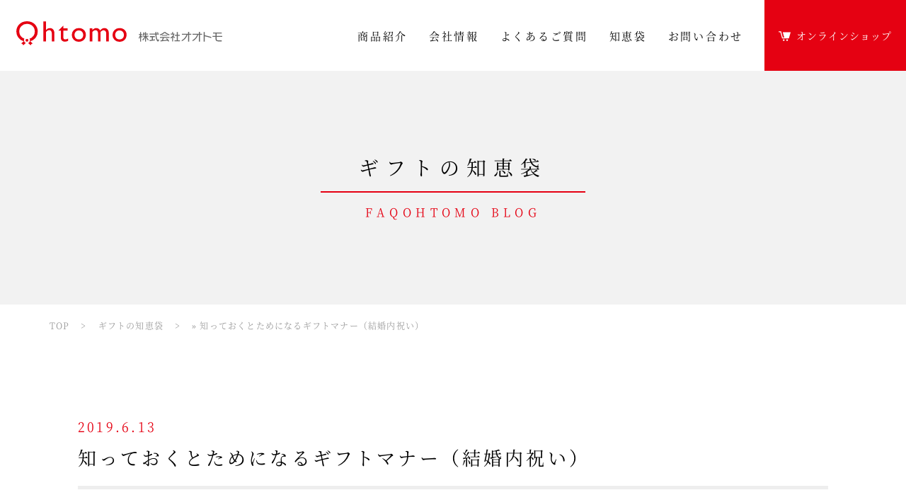

--- FILE ---
content_type: text/html; charset=UTF-8
request_url: https://ohtomogift.jp/blog/27/
body_size: 29068
content:
<!DOCTYPE html>
<html lang="ja">
<head>
<meta charset="utf-8">
<meta http-equiv="X-UA-Compatible" content="IE=edge">
<meta name="viewport" content="width=device-width,user-scalable=no,maximum-scale=1">
<meta name="format-detection" content="telephone=no">
<meta name="keywords" content="OHTOMO,オオトモ,ギフト,OHTOMOギフト,ギフトの知恵袋">
<meta name="description" content="OHTOMOギフトの「ギフトの知恵袋」のページです。風味豊かで上品な味わいをあの人へ。お祝い品にはオオトモのお赤飯、出産内祝いや結婚内祝い・結婚引出物にもピッタリです。">
<title> &raquo; 知っておくとためになるギフトマナー（結婚内祝い） | ギフトの知恵袋 | OHTOMOギフト</title>
<meta property="og:title" content=" &raquo; 知っておくとためになるギフトマナー（結婚内祝い） | ギフトの知恵袋 | OHTOMOギフト">
<meta property="og:url" content="https://ohtomogift.jp/blog/27/">
<meta property="og:type" content="article">
<meta property="og:description" content="OHTOMOギフトの「ギフトの知恵袋」のページです。風味豊かで上品な味わいをあの人へ。お祝い品にはオオトモのお赤飯、出産内祝いや結婚内祝い・結婚引出物にもピッタリです。">
<meta property="og:image" content="https://www.ohtomogift.jp/images/og-image.png">
<meta property="og:site_name" content="OHTOMOギフト">
<meta name="twitter:card" content="summary_large_image">
<meta name="twitter:title" content=" &raquo; 知っておくとためになるギフトマナー（結婚内祝い） | ギフトの知恵袋 | OHTOMOギフト">
<meta name="twitter:description" content="OHTOMOギフトの「ギフトの知恵袋」のページです。風味豊かで上品な味わいをあの人へ。お祝い品にはオオトモのお赤飯、出産内祝いや結婚内祝い・結婚引出物にもピッタリです。">
<meta name="twitter:image:src" content="https://www.ohtomogift.jp/images/og-image.png">
<link href="/css/fonts.css" rel="stylesheet">
<link href="/css/common.css" rel="stylesheet">
<link href="/css/style.css" rel="stylesheet">
<link rel="icon" href="/images/favicon/favicon.ico" type="image/x-icon">
<link rel="apple-touch-icon" href="/images/favicon/apple-touch-icon.png" sizes="180x180">
<!-- Google Tag Manager -->
<script>(function(w,d,s,l,i){w[l]=w[l]||[];w[l].push({'gtm.start':
new Date().getTime(),event:'gtm.js'});var f=d.getElementsByTagName(s)[0],
j=d.createElement(s),dl=l!='dataLayer'?'&l='+l:'';j.async=true;j.src=
'https://www.googletagmanager.com/gtm.js?id='+i+dl;f.parentNode.insertBefore(j,f);
})(window,document,'script','dataLayer','GTM-TLM578W');</script>
<!-- End Google Tag Manager -->

<!-- Google Tag Manager -->
<script>(function(w,d,s,l,i){w[l]=w[l]||[];w[l].push({'gtm.start':
new Date().getTime(),event:'gtm.js'});var f=d.getElementsByTagName(s)[0],
j=d.createElement(s),dl=l!='dataLayer'?'&l='+l:'';j.async=true;j.src=
'https://www.googletagmanager.com/gtm.js?id='+i+dl;f.parentNode.insertBefore(j,f);
})(window,document,'script','dataLayer','GTM-PSLH8JL');</script>
<!-- End Google Tag Manager --><!--[if lt IE 9]>
<script src="/js/html5shiv.js"></script>
<script src="/js/css3-mediaqueries.js"></script>
<![endif]-->
<meta name='robots' content='max-image-preview:large' />
<script type="text/javascript">
window._wpemojiSettings = {"baseUrl":"https:\/\/s.w.org\/images\/core\/emoji\/14.0.0\/72x72\/","ext":".png","svgUrl":"https:\/\/s.w.org\/images\/core\/emoji\/14.0.0\/svg\/","svgExt":".svg","source":{"concatemoji":"https:\/\/ohtomogift.jp\/wordpress\/wp-includes\/js\/wp-emoji-release.min.js?ver=6.1.9"}};
/*! This file is auto-generated */
!function(e,a,t){var n,r,o,i=a.createElement("canvas"),p=i.getContext&&i.getContext("2d");function s(e,t){var a=String.fromCharCode,e=(p.clearRect(0,0,i.width,i.height),p.fillText(a.apply(this,e),0,0),i.toDataURL());return p.clearRect(0,0,i.width,i.height),p.fillText(a.apply(this,t),0,0),e===i.toDataURL()}function c(e){var t=a.createElement("script");t.src=e,t.defer=t.type="text/javascript",a.getElementsByTagName("head")[0].appendChild(t)}for(o=Array("flag","emoji"),t.supports={everything:!0,everythingExceptFlag:!0},r=0;r<o.length;r++)t.supports[o[r]]=function(e){if(p&&p.fillText)switch(p.textBaseline="top",p.font="600 32px Arial",e){case"flag":return s([127987,65039,8205,9895,65039],[127987,65039,8203,9895,65039])?!1:!s([55356,56826,55356,56819],[55356,56826,8203,55356,56819])&&!s([55356,57332,56128,56423,56128,56418,56128,56421,56128,56430,56128,56423,56128,56447],[55356,57332,8203,56128,56423,8203,56128,56418,8203,56128,56421,8203,56128,56430,8203,56128,56423,8203,56128,56447]);case"emoji":return!s([129777,127995,8205,129778,127999],[129777,127995,8203,129778,127999])}return!1}(o[r]),t.supports.everything=t.supports.everything&&t.supports[o[r]],"flag"!==o[r]&&(t.supports.everythingExceptFlag=t.supports.everythingExceptFlag&&t.supports[o[r]]);t.supports.everythingExceptFlag=t.supports.everythingExceptFlag&&!t.supports.flag,t.DOMReady=!1,t.readyCallback=function(){t.DOMReady=!0},t.supports.everything||(n=function(){t.readyCallback()},a.addEventListener?(a.addEventListener("DOMContentLoaded",n,!1),e.addEventListener("load",n,!1)):(e.attachEvent("onload",n),a.attachEvent("onreadystatechange",function(){"complete"===a.readyState&&t.readyCallback()})),(e=t.source||{}).concatemoji?c(e.concatemoji):e.wpemoji&&e.twemoji&&(c(e.twemoji),c(e.wpemoji)))}(window,document,window._wpemojiSettings);
</script>
<style type="text/css">
img.wp-smiley,
img.emoji {
	display: inline !important;
	border: none !important;
	box-shadow: none !important;
	height: 1em !important;
	width: 1em !important;
	margin: 0 0.07em !important;
	vertical-align: -0.1em !important;
	background: none !important;
	padding: 0 !important;
}
</style>
	<link rel='stylesheet' id='wp-block-library-css' href='https://ohtomogift.jp/wordpress/wp-includes/css/dist/block-library/style.min.css?ver=6.1.9' type='text/css' media='all' />
<link rel='stylesheet' id='classic-theme-styles-css' href='https://ohtomogift.jp/wordpress/wp-includes/css/classic-themes.min.css?ver=1' type='text/css' media='all' />
<style id='global-styles-inline-css' type='text/css'>
body{--wp--preset--color--black: #000000;--wp--preset--color--cyan-bluish-gray: #abb8c3;--wp--preset--color--white: #ffffff;--wp--preset--color--pale-pink: #f78da7;--wp--preset--color--vivid-red: #cf2e2e;--wp--preset--color--luminous-vivid-orange: #ff6900;--wp--preset--color--luminous-vivid-amber: #fcb900;--wp--preset--color--light-green-cyan: #7bdcb5;--wp--preset--color--vivid-green-cyan: #00d084;--wp--preset--color--pale-cyan-blue: #8ed1fc;--wp--preset--color--vivid-cyan-blue: #0693e3;--wp--preset--color--vivid-purple: #9b51e0;--wp--preset--gradient--vivid-cyan-blue-to-vivid-purple: linear-gradient(135deg,rgba(6,147,227,1) 0%,rgb(155,81,224) 100%);--wp--preset--gradient--light-green-cyan-to-vivid-green-cyan: linear-gradient(135deg,rgb(122,220,180) 0%,rgb(0,208,130) 100%);--wp--preset--gradient--luminous-vivid-amber-to-luminous-vivid-orange: linear-gradient(135deg,rgba(252,185,0,1) 0%,rgba(255,105,0,1) 100%);--wp--preset--gradient--luminous-vivid-orange-to-vivid-red: linear-gradient(135deg,rgba(255,105,0,1) 0%,rgb(207,46,46) 100%);--wp--preset--gradient--very-light-gray-to-cyan-bluish-gray: linear-gradient(135deg,rgb(238,238,238) 0%,rgb(169,184,195) 100%);--wp--preset--gradient--cool-to-warm-spectrum: linear-gradient(135deg,rgb(74,234,220) 0%,rgb(151,120,209) 20%,rgb(207,42,186) 40%,rgb(238,44,130) 60%,rgb(251,105,98) 80%,rgb(254,248,76) 100%);--wp--preset--gradient--blush-light-purple: linear-gradient(135deg,rgb(255,206,236) 0%,rgb(152,150,240) 100%);--wp--preset--gradient--blush-bordeaux: linear-gradient(135deg,rgb(254,205,165) 0%,rgb(254,45,45) 50%,rgb(107,0,62) 100%);--wp--preset--gradient--luminous-dusk: linear-gradient(135deg,rgb(255,203,112) 0%,rgb(199,81,192) 50%,rgb(65,88,208) 100%);--wp--preset--gradient--pale-ocean: linear-gradient(135deg,rgb(255,245,203) 0%,rgb(182,227,212) 50%,rgb(51,167,181) 100%);--wp--preset--gradient--electric-grass: linear-gradient(135deg,rgb(202,248,128) 0%,rgb(113,206,126) 100%);--wp--preset--gradient--midnight: linear-gradient(135deg,rgb(2,3,129) 0%,rgb(40,116,252) 100%);--wp--preset--duotone--dark-grayscale: url('#wp-duotone-dark-grayscale');--wp--preset--duotone--grayscale: url('#wp-duotone-grayscale');--wp--preset--duotone--purple-yellow: url('#wp-duotone-purple-yellow');--wp--preset--duotone--blue-red: url('#wp-duotone-blue-red');--wp--preset--duotone--midnight: url('#wp-duotone-midnight');--wp--preset--duotone--magenta-yellow: url('#wp-duotone-magenta-yellow');--wp--preset--duotone--purple-green: url('#wp-duotone-purple-green');--wp--preset--duotone--blue-orange: url('#wp-duotone-blue-orange');--wp--preset--font-size--small: 13px;--wp--preset--font-size--medium: 20px;--wp--preset--font-size--large: 36px;--wp--preset--font-size--x-large: 42px;--wp--preset--spacing--20: 0.44rem;--wp--preset--spacing--30: 0.67rem;--wp--preset--spacing--40: 1rem;--wp--preset--spacing--50: 1.5rem;--wp--preset--spacing--60: 2.25rem;--wp--preset--spacing--70: 3.38rem;--wp--preset--spacing--80: 5.06rem;}:where(.is-layout-flex){gap: 0.5em;}body .is-layout-flow > .alignleft{float: left;margin-inline-start: 0;margin-inline-end: 2em;}body .is-layout-flow > .alignright{float: right;margin-inline-start: 2em;margin-inline-end: 0;}body .is-layout-flow > .aligncenter{margin-left: auto !important;margin-right: auto !important;}body .is-layout-constrained > .alignleft{float: left;margin-inline-start: 0;margin-inline-end: 2em;}body .is-layout-constrained > .alignright{float: right;margin-inline-start: 2em;margin-inline-end: 0;}body .is-layout-constrained > .aligncenter{margin-left: auto !important;margin-right: auto !important;}body .is-layout-constrained > :where(:not(.alignleft):not(.alignright):not(.alignfull)){max-width: var(--wp--style--global--content-size);margin-left: auto !important;margin-right: auto !important;}body .is-layout-constrained > .alignwide{max-width: var(--wp--style--global--wide-size);}body .is-layout-flex{display: flex;}body .is-layout-flex{flex-wrap: wrap;align-items: center;}body .is-layout-flex > *{margin: 0;}:where(.wp-block-columns.is-layout-flex){gap: 2em;}.has-black-color{color: var(--wp--preset--color--black) !important;}.has-cyan-bluish-gray-color{color: var(--wp--preset--color--cyan-bluish-gray) !important;}.has-white-color{color: var(--wp--preset--color--white) !important;}.has-pale-pink-color{color: var(--wp--preset--color--pale-pink) !important;}.has-vivid-red-color{color: var(--wp--preset--color--vivid-red) !important;}.has-luminous-vivid-orange-color{color: var(--wp--preset--color--luminous-vivid-orange) !important;}.has-luminous-vivid-amber-color{color: var(--wp--preset--color--luminous-vivid-amber) !important;}.has-light-green-cyan-color{color: var(--wp--preset--color--light-green-cyan) !important;}.has-vivid-green-cyan-color{color: var(--wp--preset--color--vivid-green-cyan) !important;}.has-pale-cyan-blue-color{color: var(--wp--preset--color--pale-cyan-blue) !important;}.has-vivid-cyan-blue-color{color: var(--wp--preset--color--vivid-cyan-blue) !important;}.has-vivid-purple-color{color: var(--wp--preset--color--vivid-purple) !important;}.has-black-background-color{background-color: var(--wp--preset--color--black) !important;}.has-cyan-bluish-gray-background-color{background-color: var(--wp--preset--color--cyan-bluish-gray) !important;}.has-white-background-color{background-color: var(--wp--preset--color--white) !important;}.has-pale-pink-background-color{background-color: var(--wp--preset--color--pale-pink) !important;}.has-vivid-red-background-color{background-color: var(--wp--preset--color--vivid-red) !important;}.has-luminous-vivid-orange-background-color{background-color: var(--wp--preset--color--luminous-vivid-orange) !important;}.has-luminous-vivid-amber-background-color{background-color: var(--wp--preset--color--luminous-vivid-amber) !important;}.has-light-green-cyan-background-color{background-color: var(--wp--preset--color--light-green-cyan) !important;}.has-vivid-green-cyan-background-color{background-color: var(--wp--preset--color--vivid-green-cyan) !important;}.has-pale-cyan-blue-background-color{background-color: var(--wp--preset--color--pale-cyan-blue) !important;}.has-vivid-cyan-blue-background-color{background-color: var(--wp--preset--color--vivid-cyan-blue) !important;}.has-vivid-purple-background-color{background-color: var(--wp--preset--color--vivid-purple) !important;}.has-black-border-color{border-color: var(--wp--preset--color--black) !important;}.has-cyan-bluish-gray-border-color{border-color: var(--wp--preset--color--cyan-bluish-gray) !important;}.has-white-border-color{border-color: var(--wp--preset--color--white) !important;}.has-pale-pink-border-color{border-color: var(--wp--preset--color--pale-pink) !important;}.has-vivid-red-border-color{border-color: var(--wp--preset--color--vivid-red) !important;}.has-luminous-vivid-orange-border-color{border-color: var(--wp--preset--color--luminous-vivid-orange) !important;}.has-luminous-vivid-amber-border-color{border-color: var(--wp--preset--color--luminous-vivid-amber) !important;}.has-light-green-cyan-border-color{border-color: var(--wp--preset--color--light-green-cyan) !important;}.has-vivid-green-cyan-border-color{border-color: var(--wp--preset--color--vivid-green-cyan) !important;}.has-pale-cyan-blue-border-color{border-color: var(--wp--preset--color--pale-cyan-blue) !important;}.has-vivid-cyan-blue-border-color{border-color: var(--wp--preset--color--vivid-cyan-blue) !important;}.has-vivid-purple-border-color{border-color: var(--wp--preset--color--vivid-purple) !important;}.has-vivid-cyan-blue-to-vivid-purple-gradient-background{background: var(--wp--preset--gradient--vivid-cyan-blue-to-vivid-purple) !important;}.has-light-green-cyan-to-vivid-green-cyan-gradient-background{background: var(--wp--preset--gradient--light-green-cyan-to-vivid-green-cyan) !important;}.has-luminous-vivid-amber-to-luminous-vivid-orange-gradient-background{background: var(--wp--preset--gradient--luminous-vivid-amber-to-luminous-vivid-orange) !important;}.has-luminous-vivid-orange-to-vivid-red-gradient-background{background: var(--wp--preset--gradient--luminous-vivid-orange-to-vivid-red) !important;}.has-very-light-gray-to-cyan-bluish-gray-gradient-background{background: var(--wp--preset--gradient--very-light-gray-to-cyan-bluish-gray) !important;}.has-cool-to-warm-spectrum-gradient-background{background: var(--wp--preset--gradient--cool-to-warm-spectrum) !important;}.has-blush-light-purple-gradient-background{background: var(--wp--preset--gradient--blush-light-purple) !important;}.has-blush-bordeaux-gradient-background{background: var(--wp--preset--gradient--blush-bordeaux) !important;}.has-luminous-dusk-gradient-background{background: var(--wp--preset--gradient--luminous-dusk) !important;}.has-pale-ocean-gradient-background{background: var(--wp--preset--gradient--pale-ocean) !important;}.has-electric-grass-gradient-background{background: var(--wp--preset--gradient--electric-grass) !important;}.has-midnight-gradient-background{background: var(--wp--preset--gradient--midnight) !important;}.has-small-font-size{font-size: var(--wp--preset--font-size--small) !important;}.has-medium-font-size{font-size: var(--wp--preset--font-size--medium) !important;}.has-large-font-size{font-size: var(--wp--preset--font-size--large) !important;}.has-x-large-font-size{font-size: var(--wp--preset--font-size--x-large) !important;}
.wp-block-navigation a:where(:not(.wp-element-button)){color: inherit;}
:where(.wp-block-columns.is-layout-flex){gap: 2em;}
.wp-block-pullquote{font-size: 1.5em;line-height: 1.6;}
</style>
<link rel="https://api.w.org/" href="https://ohtomogift.jp/wp-json/" /><link rel="alternate" type="application/json" href="https://ohtomogift.jp/wp-json/wp/v2/blog/27" /><link rel="EditURI" type="application/rsd+xml" title="RSD" href="https://ohtomogift.jp/wordpress/xmlrpc.php?rsd" />
<link rel="wlwmanifest" type="application/wlwmanifest+xml" href="https://ohtomogift.jp/wordpress/wp-includes/wlwmanifest.xml" />
<meta name="generator" content="WordPress 6.1.9" />
<link rel="canonical" href="https://ohtomogift.jp/blog/27/" />
<link rel='shortlink' href='https://ohtomogift.jp/?p=27' />
<link rel="alternate" type="application/json+oembed" href="https://ohtomogift.jp/wp-json/oembed/1.0/embed?url=https%3A%2F%2Fohtomogift.jp%2Fblog%2F27%2F" />
<link rel="alternate" type="text/xml+oembed" href="https://ohtomogift.jp/wp-json/oembed/1.0/embed?url=https%3A%2F%2Fohtomogift.jp%2Fblog%2F27%2F&#038;format=xml" />
</head>
<body>
    

<!---------- header start ---------->
<header>
  <div class="header">
    <div class="logo-area">
      <a href="/">
        <h1 class="logo"><img src="/images/logo.svg" alt="OHTOMOギフト"></h1>
        <div class="logo-name"><img src="/images/name.svg" alt="株式会社オオトモ"></div>
      </a>
    </div>
    <div class="nav">
     <nav>
        <ul>
          <li><a href="/item/">商品紹介</a></li>
          <li><a href="/company/">会社情報</a></li>
          <li><a href="/faq/">よくあるご質問</a></li>
          <li><a href="/blog/">知恵袋</a></li>
          <li><a href="/contact/">お問い合わせ</a></li>
        </ul>
      </nav>
    </div>
    <div class="hamburger-area">
      <div class="hamburger-button">
        <span></span>
        <span></span>
        <span></span>
      </div>
    </div>
    <div class="hamburger-nav">
      <div>
        <ul>
          <li><a href="/item/">商品紹介</a></li>
          <li><a href="/company/">会社情報</a></li>
          <li><a href="/faq/">よくあるご質問</a></li>
          <li><a href="/blog/">知恵袋</a></li>
          <li><a href="/contact/">お問い合わせ</a></li>
        </ul>
        <div class="header-button-sp"><a href="https://ohtomo.gift/" target="_blank"><span>オンラインショップ</span></a></div>
      </div>
    </div>  
    <div class="header-button"><a href="https://ohtomo.gift/" target="_blank"><span>オンラインショップ</span></a></div>
  </div>
</header>
<!---------- //header end ---------->

<!---------- contents start ---------->
<main>
    
    
    <!---------- main-title start ---------->
    <div class="main-title">
      <div>
        <h1>ギフトの知恵袋</h1>
        <div>FAQOHTOMO BLOG</div>
      </div>
    </div>
    <!---------- //main-title end ---------->
    
    
    <!---------- breadcrumb-list start ---------->
    <ul class="breadcrumb-list">
      <li><a href="/">TOP</a></li>
      <li><a href="/blog/">ギフトの知恵袋</a></li>
      <li> &raquo; 知っておくとためになるギフトマナー（結婚内祝い）</li>
    </ul>
    <!---------- //breadcrumb-list end ---------->
    
    
    <!---------- blog-article start ---------->
    <div class="blog-article">
            <div class="blog-article-title">
        <div>2019.6.13</div>
        <h2>知っておくとためになるギフトマナー（結婚内祝い）</h2>      
      </div>
      <div class="blog-article-box">
        <section>
          <div class="blog-article-img">
<div class="blog-article-img"><img decoding="async" src="https://ohtomogift.jp/wordpress/wp-content/uploads/2019/06/img-blog-dummy.jpg" alt="" width="1146" height="768" class="alignnone size-full wp-image-36" srcset="https://ohtomogift.jp/wordpress/wp-content/uploads/2019/06/img-blog-dummy.jpg 1146w, https://ohtomogift.jp/wordpress/wp-content/uploads/2019/06/img-blog-dummy-300x201.jpg 300w, https://ohtomogift.jp/wordpress/wp-content/uploads/2019/06/img-blog-dummy-768x515.jpg 768w, https://ohtomogift.jp/wordpress/wp-content/uploads/2019/06/img-blog-dummy-1024x686.jpg 1024w" sizes="(max-width: 1146px) 100vw, 1146px" /></div>
</div>
<div></div>
<h1>結婚内祝いのマナー</h1>
<h2>入籍だけの場合のお祝い返しは？</h2>
<div>
<p style="vertical-align: baseline; margin: 0mm 15.0pt .0001pt 0mm;"><span style="font-size: 12pt;">結婚内祝いは、披露宴にご招待できなかった方への「お祝い返し」として贈るもの。<span lang="EN-US"><br />
</span>披露宴に招待したものの、欠席された方には引出物を贈るか、内祝いと同じ品物を贈ります。<br />
<span lang="EN-US"><br />
</span></span></p>
<p style="vertical-align: baseline; margin: 0mm 15.0pt .0001pt 0mm;"><span style="font-size: 12pt;">また最近では「挙式も披露宴もしないで入籍だけ」という、シンプル婚を好むカップルが増えています。その場合でも、お祝いの品をいただいた以上、お返しとして内祝いの品を贈るのがマナーです。</span></p>
</div>
<p>&nbsp;</p>
<h2>いつごろ贈るの？　予算は？</h2>
<p style="vertical-align: baseline; margin: 0mm 15.0pt .0001pt 0mm;"><span style="font-size: 12pt;">各結婚内祝いは報告も兼ねて、できれば相手方を訪ねて手渡しするのがベスト。<span lang="EN-US"><br />
</span>ただ遠方地など難しいケースもありますので、郵送でも支障ありません。<span lang="EN-US"><br />
</span>結婚してから、<span lang="EN-US">1</span>ヶ月以内に贈りましょう。</span></p>
<p style="vertical-align: baseline; margin: 0mm 15.0pt .0001pt 0mm;"><span style="font-size: 12pt;"><span lang="EN-US"><br />
</span>金額は、いただいたお祝い品の半分～<span lang="EN-US">3</span>分の<span lang="EN-US">1</span>程度が目安です。<span lang="EN-US"><br />
</span>タオルなどの日用品や、日持ちする食品詰め合わせなどが喜ばれます。</span></p>
<p>&nbsp;</p>
<h2>のしはどうするの？</h2>
<p style="vertical-align: baseline; margin: 0mm 15.0pt .0001pt 0mm;"><span style="font-size: 12pt;">「のし」の表書きは、「結婚内祝」「内祝」「寿」。</span></p>
<p style="vertical-align: baseline; margin: 0mm 15.0pt .0001pt 0mm;"><span style="font-size: 12pt;">水引は引出物と同様「一度きりのお祝いになるよう」という意味を込めた紅白の十本結びきりを使います。</span></p>
<p style="vertical-align: baseline; margin: 0mm 15.0pt .0001pt 0mm;"><span style="font-size: 12pt;">名前は新姓のみ、あるいは夫婦の連名（夫の姓名と妻の名前）を書きます。</span></p>
<p>&nbsp;</p>
<h3>オオトモギフトオンラインショップでは、新米夫婦や夫婦の気持ちなど<br />
夫婦の気持ちが伝わる美味しいギフトをご用意しております。</h3>
<p>&nbsp;</p>
<div class="blog-article-img">
<div class="blog-article-img"><img decoding="async" loading="lazy" src="https://ohtomogift.jp/wordpress/wp-content/uploads/2019/06/UC1U-300x300.jpg" alt="" width="300" height="300" class="alignnone size-medium wp-image-32" srcset="https://ohtomogift.jp/wordpress/wp-content/uploads/2019/06/UC1U-300x300.jpg 300w, https://ohtomogift.jp/wordpress/wp-content/uploads/2019/06/UC1U-150x150.jpg 150w, https://ohtomogift.jp/wordpress/wp-content/uploads/2019/06/UC1U-768x768.jpg 768w, https://ohtomogift.jp/wordpress/wp-content/uploads/2019/06/UC1U.jpg 800w" sizes="(max-width: 300px) 100vw, 300px" /></div>
</div>
<div class="blog-article-img">
<div class="blog-article-img"><img decoding="async" loading="lazy" src="https://ohtomogift.jp/wordpress/wp-content/uploads/2019/06/FE10-300x300.jpg" alt="" width="300" height="300" class="alignnone size-medium wp-image-37" srcset="https://ohtomogift.jp/wordpress/wp-content/uploads/2019/06/FE10-300x300.jpg 300w, https://ohtomogift.jp/wordpress/wp-content/uploads/2019/06/FE10-150x150.jpg 150w, https://ohtomogift.jp/wordpress/wp-content/uploads/2019/06/FE10-768x768.jpg 768w, https://ohtomogift.jp/wordpress/wp-content/uploads/2019/06/FE10.jpg 800w" sizes="(max-width: 300px) 100vw, 300px" /></div>
</div>
<div class="common-button article-button"></div>
<div class="article-button"><span><a href="https://ohtomo.gift/collections/結婚内祝い" target="_blank" rel="noopener noreferrer">ご購入はこちら</a></span></div>
        </section>
      </div>
            <div class="blog-article-back">
        <p><a href="/blog/">知恵袋一覧に戻る</a></p>
      </div>
    </div>
    <!---------- //blog-article end ---------->
    
    
    <!---------- blog-category start ---------->
    <div class="blog-category">
      <div class="title-secondary">
        <div>
          <h2>知恵袋を種類別で探す</h2>
          <div>CATEGORY</div>
        </div>
      </div>
      <div class="blog-category-list">
        <ul>
          	<li class="cat-item cat-item-9"><a href="https://ohtomogift.jp/blog/blog_category/%e3%81%8a%e7%9f%a5%e3%82%89%e3%81%9b/">お知らせ</a>
</li>
	<li class="cat-item cat-item-7"><a href="https://ohtomogift.jp/blog/blog_category/%e3%81%8a%e8%b5%a4%e9%a3%af/">お赤飯</a>
</li>
	<li class="cat-item cat-item-5"><a href="https://ohtomogift.jp/blog/blog_category/%e3%81%94%e5%88%a9%e7%94%a8%e3%81%ab%e3%81%a4%e3%81%84%e3%81%a6/">ご利用について</a>
</li>
	<li class="cat-item cat-item-8"><a href="https://ohtomogift.jp/blog/blog_category/%e3%83%97%e3%83%81%e3%82%ae%e3%83%95%e3%83%88/">プチギフト</a>
</li>
	<li class="cat-item cat-item-4"><a href="https://ohtomogift.jp/blog/blog_category/%e3%83%a9%e3%83%b3%e3%82%ad%e3%83%b3%e3%82%b0/">ランキング</a>
</li>
	<li class="cat-item cat-item-2"><a href="https://ohtomogift.jp/blog/blog_category/birth/">出産内祝い</a>
</li>
	<li class="cat-item cat-item-6"><a href="https://ohtomogift.jp/blog/blog_category/%e5%bc%95%e3%81%8d%e5%87%ba%e7%89%a9/">引き出物</a>
</li>
	<li class="cat-item cat-item-3"><a href="https://ohtomogift.jp/blog/blog_category/marriage/">結婚内祝い</a>
</li>
          <li><a href="/blog/">ALL</a></li>
        </ul>
      </div>
    </div>
    <!---------- //bblog-category end ---------->
    
    
    <!---------- link-box start ---------->
    <div class="link-box">
      <div class="link-box-main">
        <p>オオトモの<br>オンラインショップは<br>こちら</p>
        <div><a href="https://ohtomo.gift/" target="_blank"><span>オンラインショップ</span></a></div>
      </div>
    </div>
    <!---------- //link-box end ---------->


</main>
<!---------- //contents end ---------->


<!---------- footer start ---------->
<footer>
  <div class="footer">
    <div class="footer-main">
      <div class="footer-nav">
        <div>
          <div class="footer-nav-item"><a href="/item/">商品案内</a></div>
          <div class="footer-nav-list">
            <ul>
              <li><a href="/item/birth.html">出産内祝い</a></li>
              <li><a href="/item/marriage.html">結婚内祝い</a></li>
              <li><a href="/item/celebration.html">祝い事</a></li>
              <li><a href="/item/petit.html">プチギフト</a></li>
              <li><a href="/item/present.html">結婚式両親贈答用・席札</a></li>
              <li><a href="/item/redrice.html">お赤飯</a></li>
            </ul>
          </div>
        </div>
        <div>
          <div class="footer-nav-link"><a href="/company/">会社情報</a></div>
          <div class="footer-nav-link"><a href="/faq/">よくあるご質問</a></div>
          <div class="footer-nav-link"><a href="/manner.html">オプションについて</a></div>
          <div class="footer-nav-link"><a href="/blog/">ギフトの知恵袋</a></div>
        </div>
      </div>
      <div>
        <div class="footer-logo">
          <a href="/">
            <div><img src="/images/logo.svg" alt="OHTOMOギフト"></div>
            <div><img src="/images/name.svg" alt="株式会社オオトモ"></div>
          </a>
        </div>
        <ul class="footer-address">
          <li>〒454-0911 <br>愛知県名古屋市中川区高畑4丁目55番地</li>
          <li>Tel：052-355-6791<br>（営業時間：9:00～17:30/土・日・祝日休み）</li>
          <li>Fax：052-355-6792（24時間受付）</li>
          <li>E-mail：info@ohtomogift.jp</li>
        </ul>
        <ul class="footer-button">
          <li><a href="/pdf/hatyu_01.pdf" target="_blank">米俵の席礼発注書</a></li>
          <li><a href="/pdf/hatyu_03.pdf" target="_blank">俵型体重米 発注書</a></li>
        </ul>
      </div>
    </div>
    <div class="footer-bottom">
      <ul>
        <li><a href="/contact/">お問い合わせ</a></li>
        <li><a href="/privacy/">プライバシーポリシー</a></li>
      </ul>
      <div class="copyright">&copy; 2005-2026 OHTOMO Co.,Ltd. <br>All Rights Reserved.</div>
    </div>  
  </div>
</footer>
<!---------- //footer end ---------->


<script type="text/javascript" src="/js/jquery.min.js"></script>
<script type="text/javascript" src="/js/common.js"></script>


</body>
</html>

--- FILE ---
content_type: text/css
request_url: https://ohtomogift.jp/css/fonts.css
body_size: 3532
content:
@charset "utf-8";

/* NotoSansCJKjp */
@font-face{
    font-family: "NotoSansCJKjp";
    font-style: normal;
    font-weight: 100;
    src: url('../fonts/NotoSansJP/NotoSansJP-Thin.woff') format('woff'),
         url('../fonts/NotoSansJP/NotoSansJP-Thin.otf') format('opentype');
}
@font-face{
    font-family: "NotoSansCJKjp";
    font-style: normal;
    font-weight: 200;
    src: url('../fonts/NotoSansJP/NotoSansJP-Light.woff') format('woff'),
         url('../fonts/NotoSansJP/NotoSansJP-Light.otf') format('opentype');
}
@font-face{
    font-family: "NotoSansCJKjp";
    font-style: normal;
    font-weight: 300;
    src: url('../fonts/NotoSansJP/NotoSansJP-DemiLight.woff') format('woff'),
         url('../fonts/NotoSansJP/NotoSansJP-DemiLight.otf') format('opentype');
}
@font-face{
    font-family: "NotoSansCJKjp";
    font-style: normal;
    font-weight: 400;
    src: url('../fonts/NotoSansJP/NotoSansJP-Regular.woff') format('woff'),
         url('../fonts/NotoSansJP/NotoSansJP-Regular.otf') format('opentype');
}
@font-face{
    font-family: "NotoSansCJKjp";
    font-style: normal;
    font-weight: 500;
    src: url('../fonts/NotoSansJP/NotoSansJP-Medium.woff') format('woff'),
         url('../fonts/NotoSansJP/NotoSansJP-Medium.otf') format('opentype');
}
@font-face{
    font-family: "NotoSansCJKjp";
    font-style: normal;
    font-weight: 700;
    src: url('../fonts/NotoSansJP/NotoSansJP-Bold.woff') format('woff'),
         url('../fonts/NotoSansJP/NotoSansJP-Bold.otf') format('opentype');
}
@font-face{
    font-family: "NotoSansCJKjp";
    font-style: normal;
    font-weight: 900;
    src: url('../fonts/NotoSansJP/NotoSansJP-Black.woff') format('woff'),
         url('../fonts/NotoSansJP/NotoSansJP-Black.otf') format('opentype');
}

/* Noto Serif JP */
@font-face{
    font-family: 'NotoSerifJP';
    font-style: normal;
 	font-weight: 200;
    src: url('../fonts/NotoSerifJP/NotoSerifJP-ExtraLight.woff') format('woff'),
         url('../fonts/NotoSerifJP/NotoSerifJP-ExtraLight.otf') format('opentype');
}
@font-face{
    font-family: 'NotoSerifJP';
    font-style: normal;
    font-weight: 300;
    src: url('../fonts/NotoSerifJP/NotoSerifJP-Light.woff') format('woff'),
         url('../fonts/NotoSerifJP/NotoSerifJP-Light.otf') format('opentype');
}
@font-face{
    font-family: 'NotoSerifJP';
    font-style: normal;
    font-weight: 400;
    src: url('../fonts/NotoSerifJP/NotoSerifJP-Regular.woff') format('woff'),
         url('../fonts/NotoSerifJP/NotoSerifJP-Regular.otf') format('opentype');
}
@font-face{
    font-family: 'NotoSerifJP';
    font-style: normal;
    font-weight: 500;
    src: url('../fonts/NotoSerifJP/NotoSerifJP-Medium.woff') format('woff'),
         url('../fonts/NotoSerifJP/NotoSerifJP-Medium.otf') format('opentype');
}
@font-face{
    font-family: 'NotoSerifJP';
    font-style: normal;
    font-weight: 600;
    src: url('../fonts/NotoSerifJP/NotoSerifJP-SemiBold.woff') format('woff'),
         url('../fonts/NotoSerifJP/NotoSerifJP-SemiBold.otf') format('opentype');
}
@font-face{
    font-family: 'NotoSerifJP';
    font-style: normal;
    font-weight: 700;
    src: url('../fonts/NotoSerifJP/NotoSerifJP-Bold.woff') format('woff'),
         url('../fonts/NotoSerifJP/NotoSerifJP-Bold.otf') format('opentype');
}
@font-face{
    font-family: 'NotoSerifJP';
    font-style: normal;
    font-weight: 900;
    src: url('../fonts/NotoSerifJP/NotoSerifJP-Black.woff') format('woff'),
         url('../fonts/NotoSerifJP/NotoSerifJP-Black.otf') format('opentype');
}


--- FILE ---
content_type: text/css
request_url: https://ohtomogift.jp/css/common.css
body_size: 42115
content:
@charset "utf-8";

/* *****************************************************************************
=01 reset style
=02 option style
=03 common style
=04 layout style
***************************************************************************** */

/*---------- =01 reset style ----------*/
/* http://meyerweb.com/eric/tools/css/reset/
   v2.0 | 20110126
   License: none (public domain)
*/

html, body, div, span, applet, object, iframe,
h1, h2, h3, h4, h5, h6, p, blockquote, pre,
a, abbr, acronym, address, big, cite, code,
del, dfn, em, img, ins, kbd, q, s, samp,
small, strike, strong, sub, sup, tt, var,
b, u, i, center,
dl, dt, dd, ol, ul, li,
fieldset, form, label, legend,
table, caption, tbody, tfoot, thead, tr, th, td,
article, aside, canvas, details, embed,
figure, figcaption, footer, header, hgroup,
menu, nav, output, ruby, section, summary,
time, mark, audio, video {
	margin: 0;
	padding: 0;
	border: 0;
	font-size: 100%;
	font: inherit;
	vertical-align: baseline;
}
/* HTML5 display-role reset for older browsers */
article, aside, details, figcaption, figure,
footer, header, hgroup, menu, nav, section {
	display: block;
}
body {
	line-height: 1;
}
ol, ul {
	list-style: none;
}
blockquote, q {
	quotes: none;
}
blockquote:before, blockquote:after,
q:before, q:after {
	content: '';
	content: none;
}
table {
	border-collapse: collapse;
	border-spacing: 0;
}
/*---------- //end reset style ----------*/

/*---------- =02 option style ----------*/
.tal{text-align:left!important;}
.tac{text-align:center!important;}
.tar{text-align:right!important;}
.mbNone{margin-bottom:0!important;}
.mbShort{margin-bottom:1em!important;}
.mbMiddle{margin-bottom:2em!important;}
.mbLong{margin-bottom:3em!important;}
.bold{font-weight:bold;}
.red{color:#e50112;}
.cf{zoom:1;}
.cf:before,.cf:after{content:"";display:table;}
.cf:after{clear:both;}
/*---------- //end option style ----------*/

/*---------- =03 common style ----------*/
*{
	-o-box-sizing: border-box;
	-ms-box-sizing: border-box;
	box-sizing: border-box;
    -webkit-tap-highlight-color: rgba(0,0,0,0);
}
html{
	font-size: 62.5%;
}
body{
    font-family: "NotoSerifJP", serif;
 	font-style: normal;
 	font-weight: 400;
	line-height: 1.7;
	color: #000000;
	background-color: #ffffff;
	-webkit-text-size-adjust: 100%;
	font-size: 1.6rem;
	letter-spacing: 0.06em;
}
a{
	color: #000000;
	text-decoration: none;
}
a:hover,
a:active{
	text-decoration: none;
}
img,a img{
	vertical-align: bottom;
	border: none;
}
strong{
	font-weight: bold;
}
::selection{
	background-color: #e50012;
	color: #ffffff;
}
::-moz-selection {
	background-color: #e50012;
	color: #ffffff;
}

/*---------- //end common style ----------*/

/*---------- =04 layout style ----------*/
/*========================================
header layout
========================================*/
/* header */
.header{
    width: 100%;
	height: 100px;
    display: -webkit-box;
    display: -webkit-flex;
    display: -ms-flexbox;
    display: flex;
    -webkit-box-pack: justify;
    -webkit-justify-content: space-between;
    -ms-flex-pack: justify;
    justify-content: space-between;
    -webkit-box-align: center;
    -ms-flex-align: center;
    align-items: center;
}

@media print, screen and (max-width: 760px){
    /* header */
    .header{
        height: 70px;
    }
}

/* logo-area */
.logo-area{
    letter-spacing: -.4em;
    margin: 0 0 6px 40px;
}
.logo-area a{
    display: block;
}
.logo,
.logo-name{
    display: inline-block;
    letter-spacing: normal;
    vertical-align: bottom;
}
.logo img{
    width: 158px;
}
.logo-name{
    margin: 0 0 5px 23px;
}
.logo-name img{
    width: 134px;
}

@media print, screen and (max-width: 1480px){
    /* logo-area */
    .logo-area{
        margin-left: 22px;
    }
    .logo-name{
        margin-left: 16px;
    }
    .logo-name img{
        width: 118px;
    }
}

@media print, screen and (max-width: 760px){
    /* logo-area */
    .logo-area{
        margin: 0 0 6px 16px;
    }
    .logo img{
        width: 120px;
    }
    .logo-name{
        margin: 0 0 4px 14px;
    }
    .logo-name img{
        width: 100px;
    }
}

/* nav */
.nav{
    letter-spacing: -.4em;
    -ms-flex: 1;
    -webkit-box-flex: 1;
    -webkit-flex: 1;
    flex: 1;
    text-align: right;
}
.nav li{
    display: inline-block;
    font-size: 16px;
    letter-spacing: 0.18em;
    margin-right: 40px;
}
.nav li a{
    position: relative;
    transition: all .2s;
}
.nav li a:hover{
    color: #e50112;
}
.nav li a::after{
    content: "";
    position: absolute;
    left: 50%;
    bottom: -3px;
    width: 60%;
    height: 1px;
    opacity: 0;
    background-color: #e50112;
    transform: translate(-50%, 0);
    transition: all 0.2s ease-in-out;
}
.nav li a:hover::after {
    width: 100%;
    opacity: 1;
}

@media print, screen and (max-width: 1280px){
    /* nav */
    .nav li{
        font-size: 15px;
        margin: 3px 30px 3px 0;
    }
}

@media print, screen and (max-width: 1180px){
    /* nav */
    .nav ul{
        width: 400px;
        float: right;
    }
}

@media print, screen and (max-width: 1000px){
    /* nav */
    .nav{
        display: none;
    }
}

/* hamburger-area */
.hamburger-area{
    display: none;
}

@media print, screen and (max-width: 1000px){
    /* hamburger-area */
    .hamburger-area{
        display: block;
        width: 100px;
        height: 100px;
    }
    .hamburger-button{
        position: absolute;
        width: 44px;
        height: 44px;
        cursor: pointer;
        z-index: 1000;
        top: 28px;
        right: 28px;
    }
    .hamburger-button.is-open{
        position: fixed;
        top: 28px;
        right: 28px;
    }
    .hamburger-button span{
        -webkit-transition: all 0.3s ease;
        transition: all 0.3s ease;
        background-color: #000000;
        display: block;
        height: 2px;
        position: absolute;
        width: 34px;
    }
    .hamburger-button span:nth-child(1){
        -webkit-transform: rotate(0);
        transform: rotate(0);
        -webkit-transform-origin: left top;
        transform-origin: left top;
        top: 9px;
        left: 4px;
    }
    .hamburger-button span:nth-child(2){
        -webkit-transform-origin: left bottom;
        transform-origin: left bottom;
        top: 21px;
        left: 4px;
    }
    .hamburger-button span:nth-child(3){
        -webkit-transform-origin: right bottom;
        transform-origin: right bottom;
        top: 33px;
        left: 4px;
    }
    .hamburger-button.is-open span{
        width: 34px;
    }
    .hamburger-button.is-open span:nth-child(1){
        -webkit-transform: rotate(45deg);
        transform: rotate(45deg);
        left: 10px;
    }
    .hamburger-button.is-open span:nth-child(2){
        display: none;
    }
    .hamburger-button.is-open span:nth-child(3){
        -webkit-transform: rotate(-45deg);
        transform: rotate(-45deg);
        top: 8px;
        left: 0px;
    }
}

@media print, screen and (max-width: 760px){
    /* hamburger-button */
    .hamburger-area{
        width: 70px;
        height: 70px;
    }
    .hamburger-button{
        top: 13px;
        right: 13px;
    }
    .hamburger-button.is-open{
        top: 13px;
        right: 13px;
    }
    .hamburger-button span{
        width: 29px;
    }
    .hamburger-button span:nth-child(1){
        top: 10px;
        left: 6px;
    }
    .hamburger-button span:nth-child(2){
        top: 20px;
        left: 6px;
    }
    .hamburger-button span:nth-child(3){
        top: 30px;
        left: 6px;
    }
    .hamburger-button.is-open span{
        width: 29px;
    }
    .hamburger-button.is-open span:nth-child(1){
        left: 11px;
    }
    .hamburger-button.is-open span:nth-child(3){
        top: 9px;
        left: 3px;
    }
}

/* hamburger-nav */
.hamburger-nav{
    display: none;
}

@media print, screen and (max-width: 1000px){
    /* hamburger-nav */
    .hamburger-nav{
        background: rgba(255,255,255,0.9);
        display: block;
        height: 100%;
        opacity: 0;
        overflow: auto;
        position: fixed;
        top: 0;
        left: 0;
        -webkit-transition: all 0.3s ease;
        transition: all 0.3s ease;
        visibility: hidden;
        width: 100%;
        -webkit-overflow-scrolling: touch;
        z-index: 10;
    }
    .hamburger-nav.is-show{
        opacity: 1;
        top: 0;
        visibility: visible;
    }
    .hamburger-nav > div{
        width: 100%;
        position: absolute;
        top: 50%;
        left: 50%;
        transform: translate(-50%, -50%);
        padding: 0 25px;
    }
    .hamburger-nav li{
        text-align: center;
        font-size: 18px;
        letter-spacing: 0.12em;
        margin-bottom: 40px;
        transition: all .2s;        
    }
    .hamburger-nav li a{
        transition: all .2s;
        color: #000000;
        display: inline-block;
        padding: 5px 10px;
    }
    .hamburger-nav li a:hover{
        color: #e50112;
    }
}

@media print, screen and (max-width: 760px){
    /* hamburger-nav */
    .hamburger-nav li{
        font-size: 16px;
        margin-bottom: 30px;
    }
}

/* header-button */
.header-button{
    width: 230px;
}
.header-button a{
    display: block;
    line-height: 100px;
    background-color: #e50112;
    text-align: center;
    color: #ffffff;
    transition: all 0.2s ease-in-out;
}
.header-button a:hover{
    background-color: #ff0013;    
}
.header-button a span{
    padding-left: 27px;
    background: url("../images/icon-cart-01.svg") left center no-repeat;
    background-size: 21px auto;
    position: relative;
    z-index: 1;
}

@media print, screen and (max-width: 1480px){
    /* header-button */
    .header-button{
        width: 200px;
        font-size: 14px;
    }
    .header-button a span{
        padding-left: 25px;
        background: url("../images/icon-cart-01.svg") left 4px no-repeat;
        background-size: 17px auto;
    }
}

@media print, screen and (max-width: 1000px){
    /* header-button */
    .header-button{
        display: none;
    }
    .header-button-sp{
        width: 100%;
        font-size: 18px;
    }
    .header-button-sp a{
        display: block;
        background-color: #e50112;
        text-align: center;
        color: #ffffff;
        padding: 25px 0;
    }
    .header-button-sp a span{
        padding-left: 33px;
        background: url("../images/icon-cart-01.svg") left 6px no-repeat;
        background-size: 21px auto;
    }
}

@media print, screen and (max-width: 760px){
    /* header-button */
    .header-button-sp{
        font-size: 16px;
    }
    .header-button-sp a{
        padding: 20px 0;
    }
    .header-button-sp a span{
        padding-left: 25px;
        background: url("../images/icon-cart-01.svg") left 5px no-repeat;
        background-size: 17px auto;
    }
}

/*========================================
contents layout
========================================*/
/* note */
.note{
    margin-left: 1em;
}
.note:before {
	content: '※';
	margin-left: -1em;
}

/* box-title */
.box-title{
    margin: 0 auto 90px;
    text-align: center;
}
.box-title > div{
    display: inline-block;
}
.box-title h2{
    font-size: 28px;
    letter-spacing: 0.36em;
    line-height: 28px;
    padding-bottom: 20px;
    border-bottom: 2px solid #e50012;
    margin-bottom: 20px;
}
.box-title > div > div{
    color: #e50012;
    font-size: 16px;
    line-height: 16px;
    letter-spacing: 0.4em;
}

@media print, screen and (max-width: 760px){
    /* box-title */
    .box-title{
        margin: 0 auto 40px;
    }
    .box-title h2{
        font-size: 23px;
        line-height: 23px;
        padding-bottom: 15px;
        margin-bottom: 15px;
    }
    .box-title > div > div{
        font-size: 14px;
        line-height: 14px;
    }
}

/* title-secondary */
.title-secondary{
    margin: 0 auto 60px;
    text-align: center;
}
.title-secondary > div{
    display: inline-block;
}
.title-secondary h2{
    font-size: 28px;
    letter-spacing: 0.36em;
    line-height: 28px;
    margin-bottom: 20px;
}
.title-secondary > div > div{
    color: #e50012;
    font-size: 16px;
    line-height: 16px;
    letter-spacing: 0.4em;
}

@media print, screen and (max-width: 760px){
    /* box-title */
    .title-secondary{
        margin: 0 auto 30px;
    }
    .title-secondary h2{
        font-size: 23px;
        line-height: 23px;
        margin-bottom: 15px;
        letter-spacing: 0.28em;
    }
    .title-secondary > div > div{
        font-size: 14px;
        line-height: 14px;
    }
}

/* common-button */
.common-button{
    width: 378px;
    margin: 0 auto;
}
.common-button a{
    background-color: #ffffff;
    text-align: center;
    color: #e50012;
    font-size: 16px;
    line-height: 98px;
    display: block;
    letter-spacing: 0.1em;
    overflow: hidden;
    position: relative;
    padding: 0 90px;
    transition: transform .3s ease-in-out;
    border: 2px solid #e50012;
}
.common-button a:hover{
    color: #ffffff;
}
.common-button a::before{
    content: '';
    position: absolute;
    left: 0;
    bottom: 0;
    width: 100%;
    height: 100%;
    transform: translateX(-100%);
    background-color: #e50012;
    transition: transform .3s ease-in-out;
}
.common-button a:hover::before{
    transform: translateX(0);
}
.common-button a span{
    position: relative;
    z-index: 1;
}

@media print, screen and (max-width: 760px){
    /* common-button */
    .common-button a{
        line-height: 56px;
    }
}

@media print, screen and (max-width: 445px){
    /* common-button */
    .common-button{
        width: 100%;        
    }
    .common-button a{
        margin: 0 25px;
        padding: 0;
        font-size: 14px;
    }
}

/* link-text */
a.link-text{
    background: url("../images/arrow-next-01.svg") left 8px no-repeat;
    background-size: 12px auto;
    padding-left: 18px;
    transition: all .2s;
}
a.link-text:hover{
    color: #e50112;    
}

@media print, screen and (max-width: 760px){
    /* link-text */
    a.link-text{
        background: url("../images/arrow-next-01.svg") left 7px no-repeat;
        background-size: 10px auto;
        padding-left: 16px;
    }
}

/* back-top */
a.back-top{
    background: url("../images/arrow-back-01.svg") left 6px no-repeat;
    background-size: 7px auto;
    padding-left: 17px;
    transition: all .2s;
}
a.back-top:hover{
    color: #e50112;    
}

@media print, screen and (max-width: 760px){
    /* back-top */
    a.back-top{
        background: url("../images/arrow-back-01.svg") left 6px no-repeat;
        background-size: 6px auto;
    }
}

/* icon-pdf */
.icon-pdf{
    padding-right: 27px;
    background: url("/images/icon-pdf.svg") right center no-repeat;
    background-size: 20px auto;
    display: inline-block;
}

@media print, screen and (max-width: 760px){
    /* icon-pdf */
    .icon-pdf{
        padding: 1px 24px 1px 0;
        background: url("/images/icon-pdf.svg") right center no-repeat;
        background-size: 17px auto;
    }
}

/* item-box */
.item-box{
    width: 100%;
    background-color: #f2f2f2;
    padding-top: 110px;
    padding-bottom: 80px;
}
.item-list{
    width: 1360px;
    margin: 0 auto;
    display: -webkit-box;
    display: -webkit-flex;
    display: -ms-flexbox;
    display: flex;
    -webkit-box-pack: justify;
    -webkit-justify-content: space-between;
    -ms-flex-pack: justify;
    justify-content: space-between;
    -ms-flex-wrap: wrap;
    flex-wrap: wrap;
    padding: 0 70px;
}
.item-list > div{
    width: 308px;
    margin: 0 0 110px;
}
.item-list > div a{
    display: inline-block;
    margin: 0 auto;
    position: relative;
}
.item-name{
    -webkit-writing-mode: vertical-rl;
    -ms-writing-mode: tb-rl;
    writing-mode: vertical-rl;
    background-color: #ffffff;
    font-size: 21px;
    line-height: 1.6;
    padding: 20px 18px;
    position: absolute;
    top: 0;
    right: 68px;
    z-index: 1;
    white-space: nowrap;
}

/* Firefox */
@-moz-document url-prefix(){
	.item-name{
		right: 30px;
        letter-spacing: 10px;
	}
}

/* Safari */
_::-webkit-full-page-media,
_:future,
:root .item-name{
    letter-spacing: 10px;
}

/* Edge */
@supports (-ms-ime-align: auto){
    .item-name{
        right: 30px;
        letter-spacing: 10px;
    }
}

/* IE11 */
_:-ms-lang(x)::-ms-backdrop,
.item-name{
    right: 30px;
    letter-spacing: 10px;
}

.item-img{
    margin-top: 24px;
    position: relative;
    margin-bottom: 30px;
}
.item-img::after{
    position: absolute;
    display: block;
    content: '';
    right: 20px;
    bottom: 20px;
    width: 51px;
    height: 11px;
    background: url("../images/arrow-link-01.svg") center center no-repeat;
    background-size: 51px 11px;
}
.item-img img{
    width: 100%;
    -webkit-transition: all .1s;
    transition: all .1s;
}
.item-list > div a:hover img{
    outline: 3px solid #e50112;
}
.item-list p{
    letter-spacing: 0.08em;
    font-size: 16px;
}

@media print, screen and (max-width: 1376px){
    /* item-box */
    .item-list{
        width: 100%;
    }
}

@media print, screen and (max-width: 1204px){
    /* item-box */
    .item-list{
        padding: 0 5.814%;
    }
    .item-list > div{
        width: 28.95%;
        margin-bottom: 60px;
    }
    .item-name{
        font-size: 1.72vw;
        right: 22.8%;
    }
    
    /* Firefox */
    @-moz-document url-prefix(){
    	.item-name{
    		right: 10%;
            letter-spacing: 8px;
            padding: 20px 18px 10px;
    	}
    }
  
    /* Safari */
    _::-webkit-full-page-media,
    _:future,
    :root .item-name{
        right: 22%;
        letter-spacing: 4px;
        padding: 20px 18px;
    }
    
    /* Edge */
    @supports (-ms-ime-align: auto){
        .item-name{
            right: 10%;
            letter-spacing: 8px;
            padding: 20px 18px 10px;
        }
    }
    
    /* IE11 */
    _:-ms-lang(x)::-ms-backdrop,
    .item-name{
        right: 10%;
        letter-spacing: 8px;
        padding: 20px 18px 10px;
    }
    
    .item-list p{
        text-align: left;
    }
}

@media print, screen and (max-width: 1000px){
    /* item-box */
    .item-box{
        padding-top: 80px;
    }
    .item-box .box-title{
        margin-bottom: 60px;
    }
}

@media print, screen and (max-width: 760px){
    /* item-box */
    .item-box{
        padding-top: 40px;
        padding-bottom: 20px;
    }
    .item-box .box-title{
        padding-top: 20px;
        margin-bottom: 50px;
    }
    .item-list{
       padding: 0;
    }
    .item-list > div{
        width: 50%;
    }
    .item-list > div:nth-child(odd) a{
        margin: 0 12px 0 25px;
    }
    .item-list > div:nth-child(even) a{
        margin: 0 25px 0 12px;
    }
    .item-name{
        font-size: 18px;
        right: 60px;
        letter-spacing: 2px;
    }
    
    /* Firefox */
    @-moz-document url-prefix(){
    	.item-name{
    		right: 10%;
            letter-spacing: 8px;
            padding: 20px 18px 10px;
    	}
    }
    
    /* Safari */
    _::-webkit-full-page-media,
    _:future,
    :root .item-name{
        right: 20%;
        letter-spacing: 2px;
        padding: 16px 10px;
    }
    
    /* Edge */
    @supports (-ms-ime-align: auto){
        .item-name{
            right: 10%;
            letter-spacing: 8px;
            padding: 20px 18px 10px;
        }
    }
    
    /* IE11 */
    _:-ms-lang(x)::-ms-backdrop,
    .item-name{
        right: 10%;
        letter-spacing: 8px;
        padding: 20px 18px 10px;
    }
    
    .item-img{
        width: 100%;
        margin-bottom: 20px;
    }
    .item-img::after{
        width: 35px;
        height: 7px;
        background: url("../images/arrow-link-01.svg") center center no-repeat;
        background-size: 35px 7px;
    }
    .item-list p{
        font-size: 14px;
    }
}

@media print, screen and (max-width: 600px){
    /* item-box */
    .item-name{
        font-size: 3.1vw;
        padding: 20px 7%;
        right: 23%;
    }
    
    /* Firefox */
    @-moz-document url-prefix(){
    	.item-name{
    		right: 10%;
            letter-spacing: 6px;
            padding: 20px 7% 10px;
    	}
    }
    
    /* Edge */
    @supports (-ms-ime-align: auto){
        .item-name{
            right: 10%;
            letter-spacing: 6px;
            padding: 20px 7% 10px;
        }
    }
    
    /* IE11 */
    _:-ms-lang(x)::-ms-backdrop,
    .item-name{
        right: 10%;
        letter-spacing: 6px;
        padding: 20px 7% 10px;
    }
}

/* link-box */
.link-box{
    width: 100%;
    height: 300px;
    background: url("../images/bg-shop-01.jpg") center center no-repeat;
    background-size: cover;
    position: relative;
    overflow: hidden;
}
.link-box-main{
    width: 830px;
    position: absolute;
    top: 50%;
    left: 50%;
    -webkit-transform: translateY(-50%) translateX(-50%);
    transform: translateY(-50%) translateX(-50%);
    margin: auto;
    display: -webkit-box;
    display: -webkit-flex;
    display: -ms-flexbox;
    display: flex;
    -webkit-box-pack: justify;
    -webkit-justify-content: space-between;
    -ms-flex-pack: justify;
    justify-content: space-between;
    -webkit-box-align: center;
    -ms-flex-align: center;
    align-items: center;
}
.link-box-main p{
    color: #ffffff;
    font-size: 26px;
    letter-spacing: 0.4em;
}
.link-box-main p br:nth-child(2){
    display: none;
}
.link-box-main div a{
    background-color: #ffffff;
    text-align: center;
    color: #e50012;
    font-size: 16px;
    border: 1px solid #e50012;
    width: 262px;
    line-height: 76px;
    display: block;
    letter-spacing: 0.1em;
    overflow: hidden;
    position: relative;
    z-index: 1;
    transition: transform .3s ease-in-out;
}
.link-box-main div a:hover{
    color: #ffffff;
}
.link-box-main div a::before{
    content: '';
    position: absolute;
    left: 0;
    bottom: 0;
    width: 100%;
    height: 100%;
    transform: translateX(-100%);
    background-color: #e50012;
    transition: transform .3s ease-in-out;    
}
.link-box-main div a:hover::before{
    transform: translateX(0);
}
.link-box-main div a span{
    position: relative;
    z-index: 1;
}
.link-box-info{
    text-align: center;
    padding-top: 40px;
}
.link-box-info p{
    color: #ffffff;
    letter-spacing: 0.2em;
    font-size: 18px;
    line-height: 1.9;
}

@media print, screen and (max-width: 967px){
    /* item-box */
    .link-box-main{
        width: 100%;
        padding: 0 60px;
        display: block;
    }
    .link-box-main p{
        text-align: center;
        line-height: 1.6;
        margin-bottom: 30px;
    }
    .link-box-main div a{
        margin: 0 auto;
    }
    .link-box-info{
        padding-top: 30px;
    }
}

@media print, screen and (max-width: 760px){
    /* item-box */
    .link-box{
        height: auto;
        padding: 50px 25px 60px;
    }
    .link-box-main{
        padding: 0;
        position: static;
        -webkit-transform: translateY(0) translateX(0);
        transform: translateY(0) translateX(0);
    }
    .link-box-main p{
        font-size: 20px;
        margin-bottom: 20px;
    }
    .link-box-info{
        padding-top: 20px;
    }
    .link-box-info p{
        letter-spacing: 0.18em;
        font-size: 14px;
        line-height: 1.8;
    }
}

@media print, screen and (max-width: 540px){
    /* item-box */
    .link-box-info{
        text-align: left;
    }
    .link-box-info p{
        letter-spacing: 0.2em;
        font-size: 13px;
        line-height: 1.9;
    }
}

@media print, screen and (max-width: 480px){
    /* item-box */
    .link-box-main p{
        letter-spacing: 0.3em;
        line-height: 1.5;
    }
    .link-box-main p br:nth-child(2){
        display: inline;
    }   
}

@media print, screen and (max-width: 330px){
    /* item-box */
    .link-box-main p{
        font-size: 6vw;
    }
    .link-box-main div a{
        width: 100%;
    }
}
    
/* blog-box */
.blog-box{
    margin: 0 auto 108px;
    padding: 0 30px;
    width: 1420px;
}
.blog-list{
    display: -webkit-box;
    display: -webkit-flex;
    display: -ms-flexbox;
    display: flex;
    -webkit-box-pack: center;
    -ms-flex-pack: center;
    justify-content: center;
    -ms-flex-wrap: wrap;
    flex-wrap: wrap;
}
.blog-list > div{
    width: 27.33%;
    margin-left: 3%;
    margin-right: 3%;
    margin-bottom: 90px;
}
.blog-thumbnail{
    background-size: cover;
    background-position: center center;
    padding-top: 66.67%;
    width: 100%;
    margin-bottom: 25px;
    -webkit-transition: all .1s;
    transition: all .1s;
}
.blog-list > div a:hover .blog-thumbnail{
    outline: 3px solid #e50112;
}
.blog-list > div div:nth-child(2){
    margin-bottom: 8px;
    color: #e50012;
    font-size: 16px;
    letter-spacing: 0.18em;
}
.blog-list > div div:nth-child(3){
    margin-bottom: 10px;
    font-size: 20px;
    line-height: 1.6;
    letter-spacing: 0.18em;
}
.blog-list > div div:nth-child(4){
    font-size: 16px;
    letter-spacing: 0.16em;
}

@media print, screen and (max-width: 1437px){
    /* blog-box */
    .blog-box{
        width: 100%;
        margin: 0 auto 100px;
    }
    .blog-list > div{
        margin-bottom: 80px;
    }
}

@media print, screen and (max-width: 1000px){
    /* blog-box */
    .blog-list > div div:nth-child(3){
        font-size: 2vw;
    }
    .blog-list > div div:nth-child(4){
        font-size: 1.6vw;
    }
}

@media print, screen and (max-width: 760px){
    /* blog-box */
    .blog-box{
        margin-bottom: 80px;
        padding: 0 25px;
    }
    .blog-list > div{
        margin-bottom: 60px;
    }
    .blog-thumbnail{
        margin-bottom: 16px;
    }
    .blog-list > div div:nth-child(2){
        font-size: 14px;
    }
    .blog-list > div div:nth-child(3){
        font-size: 15px;
    }
    .blog-list > div div:nth-child(4){
        font-size: 13px;
    }
    .blog-box .common-button a{
        margin: 0;        
    }
}

@media print, screen and (max-width: 640px){
    /* blog-box */
    .blog-list{
        display: block;
    }
    .blog-list > div{
        width: 100%;
        margin-left: 0;
        margin-right: 0;
        margin-bottom: 40px;
    }
}

/* main-title */
.main-title{
    width: 100%;
    height: 330px;
    display: flex;
    flex-direction: column;
    justify-content: center;
    align-items: center;
    background-color: #f2f2f2;
}
.main-title > div{
    text-align: center;
}
.main-title > div h1{
    font-size: 28px;
    letter-spacing: 0.36em;
    line-height: 28px;
    padding-bottom: 20px;
    border-bottom: 2px solid #e50012;
    margin-bottom: 20px;
    display: block;
    padding: 0 54px 20px;
}
.main-title > div > div{
    color: #e50012;
    font-size: 16px;
    line-height: 16px;
    letter-spacing: 0.4em;
}

@media print, screen and (max-width: 760px){
    /* main-title */
    .main-title{
        height: 180px;
        padding-left: 20px;
        padding-right: 20px;
    }
    .main-title > div h1{
        font-size: 23px;
        line-height: 1.1;
        padding: 0 30px 15px;
        margin-bottom: 15px;
    }
    .main-title > div > div{
        font-size: 14px;
        line-height: 14px;
    }
}

/* breadcrumb-list */
.breadcrumb-list{
    width: 1360px;
    margin: 0 auto;
    padding: 15px 70px;
    letter-spacing: -.4em;
}
.breadcrumb-list li{
    display: inline-block;
    letter-spacing: 0.1em;
    font-size: 12px;
    color: #999999;
    position: relative;
    padding-right: 40px;
}
.breadcrumb-list li:last-child{
    padding-right: 0;
}
.breadcrumb-list li::after{
	content: ">";
    position: absolute;
    right: 16px;
}
.breadcrumb-list li:last-child::after{
	display: none;
}
.breadcrumb-list li a{
    color: #999999;
    transition: all .2s;
}
.breadcrumb-list li a:hover{
    color: #e50112;
}
.breadcrumb-list li a:hover::after{
    color: #999999;
}

@media print, screen and (max-width: 1377px){
    /* breadcrumb-list */
    .breadcrumb-list{
        width: 100%;        
    }
}

@media print, screen and (max-width: 1204px){
    /* breadcrumb-list */
    .breadcrumb-list{
        padding: 15px 5.814%;
    }
}

@media print, screen and (max-width: 760px){
    /* breadcrumb-list */
    .breadcrumb-list{
        padding: 10px 25px;
    }
    .breadcrumb-list li{
        padding-right: 36px;
    }
    .breadcrumb-list li a::after{
        right: 14px;
    }
}

/* basic-box */
.basic-box{
    padding-top: 80px;
    padding-bottom: 140px;
    width: 100%;    
}
.basic-box-gray{
    background-color: #f2f2f2;
}
.basic-box > div{
    width: 1060px;
    margin: 0 auto;
}

@media print, screen and (max-width: 1197px){
    /* basic-box */
    .basic-box{
        padding: 80px 60px 140px;
    }
    .basic-box > div{
        width: 100%;
    }
}

@media print, screen and (max-width: 760px){
    /* basic-box */
    .basic-box{
        padding: 30px 25px 60px;
    }
}

/* basic-text */
.basic-text{
    margin-bottom: 60px;
}
.basic-text p{
    font-size: 16px;
    line-height: 1.85;
    letter-spacing: 0.08em;
    margin-bottom: 1.5em;
}
.basic-text p:last-child{
    margin-bottom: 0;
}

@media print, screen and (max-width: 760px){
    /* basic-text */
    .basic-text{
        margin-bottom: 30px;
    }
    .basic-text p{
        font-size: 14px;
        line-height: 1.8;
    }
}

/* basic-list */
.basic-list{
    margin-left: 22px;
}
.basic-list li{
    position: relative;
    font-size: 16px;
    line-height: 1.85;
    letter-spacing: 0.08em;
    margin-bottom: 0.5em;
}
.basic-list li::after{
    display: block;
    content: '';
    position: absolute;
    top: .7em;
    left: -1.2em;
    width: 5px;
    height: 5px;
    border: 1px solid #e50012;
    border-radius: 100%;
}
.basic-list li:last-child{
    margin-bottom: 0;
}

@media print, screen and (max-width: 760px){
    /* basic-list */
    .basic-list li{
        font-size: 14px;
        line-height: 1.8;
    }
}

/* basic-table */
.basic-table{
    width: 100%;
    border-top: 1px solid #d6d6d6;
}
.basic-table > div{
    border-bottom: 1px solid #d6d6d6;
    display: -webkit-box;
    display: -webkit-flex;
    display: -ms-flexbox;
    display: flex;
    -webkit-box-pack: justify;
    -webkit-justify-content: space-between;
    -ms-flex-pack: justify;
    justify-content: space-between;
}
.basic-table > div > div{
    letter-spacing: 0.08em;
    font-size: 16px;
    line-height: 1.85;
    padding: 35px;
}
.basic-table > div > div:first-child{
    background-color: #f8f8f8;
    width: 26.42%;
}
.basic-table > div > div:last-child{
    -ms-flex: 1;
    -webkit-box-flex: 1;
    -webkit-flex: 1;
    flex: 1;
}
.basic-table > div > div a{
    color: #e50112;
    transition: all .2s;
}
.basic-table > div > div a:hover{
    text-decoration: underline;
}

@media print, screen and (max-width: 1000px){
    /* basic-table */
    .basic-table > div > div:first-child{
        width: 228px;
    }
}

@media print, screen and (max-width: 760px){
    /* basic-table */
    .basic-table > div{
        display: block;
    }
    .basic-table > div > div:first-child{
        width: 100%;
    }
    .basic-table > div > div{
        font-size: 14px;
        padding: 15px;
        line-height: 1.8;
    }
}

/* basic-block */
.basic-block{
    margin-bottom: 120px;
}
.basic-block:last-child{
    margin-bottom: 0;
}
.basic-block h2{
    font-size: 26px;
    border-bottom: 4px solid #e50012;
    line-height: 1.6;
    letter-spacing: 0.06em;
    margin-bottom: 40px;
    padding-bottom: 15px;
}
.basic-block-main p{
    letter-spacing: 0.08em;
    font-size: 16px;
    line-height: 1.85;
    margin-bottom: 1.5em;
}
.basic-block-main .basic-block-inner p:last-child{
    margin-bottom: 0;
}
.basic-block-main a{
    color: #e50012;
}
.basic-block-main a:hover{
    text-decoration: underline;
}
.basic-section{
    margin-top: 40px;
    padding-top: 40px;
    border-top: 1px solid #d6d6d6;
}
.basic-section h3{
    color: #e50112;
    font-size: 19px;
    margin-bottom: 6px;
    font-weight: 600;   
}
.basic-block-main .basic-section p:last-of-type{
    margin-bottom: 0;
}

@media print, screen and (max-width: 760px){
    /* basic-block */
    .basic-block{
        margin-bottom: 60px;
    }
    .basic-block h2{
        font-size: 20px;
        border-bottom: 3px solid #e50012;
        margin-bottom: 28px;
        padding-bottom: 10px;
    }
    .basic-block-main p{
        font-size: 14px;
        line-height: 1.8;
    }
    .basic-section{
        margin-top: 30px;
        padding-top: 30px;
    }
    .basic-section h3{
        font-size: 16px;
        margin-bottom: 6px;
        font-weight: 600;
    }
}

/*========================================
footer layout
========================================*/
.footer{
    width: 100%;
    background-color: #f7eaf3;
    color: #666666;
}

/* footer-main */
.footer-main{
    padding: 60px 120px 0 40px;
    margin-bottom: 90px;
    display: -webkit-box;
    display: -webkit-flex;
    display: -ms-flexbox;
    display: flex;
    -webkit-box-pack: justify;
    -webkit-justify-content: space-between;
    -ms-flex-pack: justify;
    justify-content: space-between;
    -webkit-box-orient: horizontal;
    -webkit-box-direction: reverse;
    -ms-flex-direction: row-reverse;
    flex-direction: row-reverse;
}
.footer-nav{
    display: -webkit-box;
    display: -webkit-flex;
    display: -ms-flexbox;
    display: flex;
    -webkit-box-pack: justify;
    -webkit-justify-content: space-between;
    -ms-flex-pack: justify;
    justify-content: space-between;
}
.footer-nav > div:first-child{
    margin-right: 40px;
}
.footer-nav-item,
.footer-nav-link{
    font-size: 16px;
    letter-spacing: 0.1em;
    margin-bottom: 30px;
    line-height: 1.6;
}
.footer-nav-list ul{
    margin: 16px 0 0 15px;
}
.footer-nav-list li{
    font-size: 14px;
    margin-bottom: 10px;
}
.footer-nav a{
    color: #666666;
    transition: all .2s;
}
.footer-nav a:hover{
    color: #e50112;
}
.footer-logo{
    display: inline-block;
    text-align: right;
    margin-bottom: 30px;
}
.footer-logo a{
    display: block;
}
.footer-logo div:first-child{
    line-height: 35px;
    margin-bottom: 10px;
}
.footer-logo div:first-child img{
    width: 158px;
}
.footer-logo div:last-child{
    line-height: 17px;
}
.footer-logo div:last-child img{
    width: 134px;
}
.footer-address{
    font-size: 16px;
    margin-bottom: 30px;
}
.footer-address li{
    margin-bottom: 2px;
}
.footer-address br{
    display: none;
}
.footer-button{
    letter-spacing: -.4em;
}
.footer-button li{
    display: inline-block;
    letter-spacing: 0.1em;
}
.footer-button li:first-child{
    margin-right: 20px;
}
.footer-button li a{
    text-align: left;
    width: 280px;
    font-size: 16px;
    padding-left: 30px;
    display: block;
    line-height: 75px;
    color: #ffffff;
    transition: all 0.2s ease-in-out;
    background: #e50112 url("../images/icon-download-01.svg") right 30px center no-repeat;
    background-size: 24px auto;
}
.footer-button li a:hover{
    background-color: #ff0013;    
}

@media print, screen and (max-width: 1200px){
    /* footer-main */
    .footer-main{
        padding-right: 80px;
    }
    .footer-nav-item,
    .footer-nav-link{
        font-size: 15px;
    }
    .footer-address{
        font-size: 15px;
    }
    .footer-button li:first-child{
        margin-right: 15px;
    }
    .footer-button li a{
        width: 220px;
        font-size: 15px;
        padding-left: 15px;
        line-height: 65px;
        background: #e50112 url("../images/icon-download-01.svg") right 15px center no-repeat;
        background-size: 21px auto;
    }
}

@media print, screen and (max-width: 1000px){
    /* footer-main */
    .footer-main{
        display: block;
        margin-bottom: 40px;
        padding-right: 40px;
    }
    .footer-nav{
        margin-bottom: 30px;
        -webkit-box-pack: center;
        -ms-flex-pack: center;
        justify-content: center;
    }
    .footer-nav > div:first-child{
        margin-right: 40px;
    }
    .footer-nav > div:nth-child(2){
        margin-left: 40px;
    }
    .footer-logo{
        width: 158px;
        display: block;
        margin: 0 auto 30px;
    }
    .footer-address{
        text-align: center;
    }
    .footer-button{
        text-align: center;
    }
}

@media print, screen and (max-width: 760px){
    /* footer-main */
    .footer-main{
        padding: 0;
        margin-bottom: 25px;
    }
    .footer-nav{
        display: block;
    }
    .footer-nav > div:first-child{
        margin-right: 0;
    }
    .footer-nav > div:nth-child(2){
        margin-left: 0;
    }
    .footer-nav a:hover{
        color: #666666;
    }
    .footer-nav-item,
    .footer-nav-link{
        font-size: 15px;
        border-bottom: 1px solid #f1adb2;
        margin-bottom: 0;
    }
    .footer-nav-item a{
        padding: 18px;
        display: block;
        position: relative;
    }
    .footer-nav-item a::before,
    .footer-nav-item a::after,
    .footer-nav-item span::before,
    .footer-nav-item span::after{
        position: absolute;
        background-color: #e50012;
        content: '';
    }
    .footer-nav-item a::before,
    .footer-nav-item span::before{
        top: 25px;
        right: 25px;
        width: 2px;
        height: 12px;
        -webkit-transform-origin: center center;
        transform-origin: center center;
        -webkit-transition: transform 0.3s ease;
        transition: transform 0.3s ease;
    }
    .footer-nav-open .footer-nav-item a::before,
    .footer-nav-open .footer-nav-item span::before{
        -webkit-ransform: scaleY(0);
        transform: scaleY(0);
    }
    .footer-nav-item a::after,
    .footer-nav-item span::after{
        top: 30px;
        right: 20px;
        width: 12px;
        height: 2px;
    }
    .footer-nav-item span{
        -webkit-transition: all 0.3s ease-in-out;
        transition: all 0.3s ease-in-out;
        cursor: pointer;
    }
    .footer-nav-list{
        display: none;
        border-bottom: 1px solid #f1adb2;
        padding: 0;
        background-color: #f4e1ee;
    }
    .footer-nav-list ul{
        letter-spacing: -.4em;
        padding: 18px 0 10px 18px;
        margin: 0;
    }
    .footer-nav-list li{
        display: inline-block;
        letter-spacing: 0.1em;
        margin: 0 24px 8px 0;
    }
    .footer-nav-list li a{
        display: inline-block;
        background: url("../images/arrow-next-02.svg") left center no-repeat;
        background-size: 11px 9px;
        padding-left: 19px;
    }
    .footer-nav-link a{
        background: url("../images/arrow-next-01.svg") right 18px center no-repeat;
        background-size: 16px 32px;
        display: block;
        padding: 18px;
    }
    .footer-logo{
        margin-bottom: 20px;
        width: 120px;
    }
    .footer-logo div:first-child{
        line-height: 27px;
        margin-bottom: 5px;
    }
    .footer-logo div:first-child img{
        width: 120px;
    }
    .footer-logo div:last-child{
        line-height: 17px;
    }
    .footer-logo div:last-child img{
        width: 100px;
    }
    .footer-address{
        font-size: 13px;
        padding-left: 25px;
        padding-right: 25px;
        margin-bottom: 20px;
    }
    .footer-button li a{
        width: 200px;
        font-size: 14px;
        padding-left: 15px;
        line-height: 55px;
        background: #e50112 url("../images/icon-download-01.svg") right 15px center no-repeat;
        background-size: 19px auto;
    }
}

@media print, screen and (max-width: 520px){
    /* footer-main */
    .footer-address br{
        display: inline;
    }
    .footer-address li{
        margin-bottom: 5px;
    }
    .footer-address li:last-child{
        margin-bottom: 0;
    }
    .footer-button{
        padding: 0 25px;
    }
    .footer-button li{
        display: block;
    }
    .footer-button li:first-child{
        margin: 0 0 12px 0;
    }
    .footer-button li a{
        width: 100%;
    }
}

@media print, screen and (max-width: 400px){
    /* footer-main */
    .footer-address{
        text-align: left;
    }
}

/* footer-bottom */
.footer-bottom{
    width: 100%;
    display: -webkit-box;
    display: -webkit-flex;
    display: -ms-flexbox;
    display: flex;
    -webkit-box-pack: justify;
    -webkit-justify-content: space-between;
    -ms-flex-pack: justify;
    justify-content: space-between;
    -webkit-box-orient: horizontal;
    -webkit-box-direction: reverse;
    -ms-flex-direction: row-reverse;
    flex-direction: row-reverse;
    padding: 0 52px 28px 40px;
}
.footer-bottom ul{
    letter-spacing: -.4em;
}
.footer-bottom li{
    font-size: 16px;
    display: inline-block;
    letter-spacing: 0.16em;
}
.footer-bottom li:first-child{
    margin-right: 90px;
}
.footer-bottom li a{
    color: #666666;
    transition: all .2s;
}
.footer-bottom li a:hover{
    color: #e50112;
}
.copyright{
    font-size: 14px;
    letter-spacing: 0.14em;
    padding-top: 3px;
}
.copyright br{
    display: none;
}

@media print, screen and (max-width: 1200px){
    /* footer-bottom */
    .footer-bottom li{
        font-size: 14px;
    }
    .copyright{
        font-size: 13px;
    }
}

@media print, screen and (max-width: 1000px){
    /* footer-bottom */
    .footer-bottom{
        display: block;
        padding: 0 40px 28px;
    }
    .footer-bottom ul{
        text-align: center;
        margin-bottom: 10px;
    }
    .footer-bottom li,
    .footer-bottom li:first-child{
        margin-left: 20px;
        margin-right: 20px;
    }
    .copyright{
        text-align: center;
    }
}

@media print, screen and (max-width: 760px){
    /* footer-bottom */
    .footer-bottom{
        padding: 0 25px 30px;
    }
    .footer-bottom li{
        font-size: 12px;
        line-height: 12px;
    }
    .footer-bottom li a:hover{
        color: #666666;
    }
    .copyright{
        font-size: 10px;
    }   
}

@media print, screen and (max-width: 400px){
    /* footer-bottom */
    .copyright br{
        display: inline;
    }
}

/*========================================
other layout
========================================*/


--- FILE ---
content_type: text/css
request_url: https://ohtomogift.jp/css/style.css
body_size: 49809
content:
@charset "utf-8";

/* *****************************************************************************

  index.html

***************************************************************************** */
/* mainvisual */
.mainvisual{
    width: 100%;
    height: 634px;
    position: relative;
    /*margin-bottom: 216px;*/
}
.mainvisual-text > div{
    position: absolute;
    left: 0;
    bottom: 0;
    width: 43.47%;
    background-color: #ffffff;
    padding: 80px 60px 0 105px;
}
.mainvisual-text p:first-child{
    font-size: 28px;
    letter-spacing: 0.2em;
    line-height: 1.8;
    margin-bottom: 18px;
}
.mainvisual-text p:last-child{
    color: #e50012;
    font-size: 16px;
    letter-spacing: 0.2em;
}
.mainvisual-bg{
    width: 70%;
    height: 634px;
    float: right;
    background: url("../images/img-mainvisual-01.jpg") center center no-repeat;
    background-size: cover;
}

@media print, screen and (max-width: 1580px){
    /* mainvisual */
    .mainvisual-text > div{
        padding-left: 6.646%;
    }
}

@media print, screen and (max-width: 1280px){
    /* mainvisual */
    .mainvisual-text > div{
        width: 548px;
    }
}

@media print, screen and (max-width: 1000px){
    /* mainvisual */
    .mainvisual{
        height: 560px;
        /*margin-bottom: 120px;*/
    }
    .mainvisual-bg{
        width: 100%;
        height: 560px;
    }
    .mainvisual-text > div{
        padding-top: 60px;
        width: 60%;
    }
    .mainvisual-text p:first-child{
        font-size: 20px;
        margin-bottom: 10px;
    }
    .mainvisual-text p:first-child br{
        display: inline;
    }
    .mainvisual-text p:last-child{
        font-size: 13px;
    }
}

@media print, screen and (max-width: 860px){
    /* mainvisual */
    .mainvisual-text p:first-child br{
        display: none;
    }
}

@media print, screen and (max-width: 760px){
    /* mainvisual */
    .mainvisual{
        height: auto;
        position: static;
        /*margin-bottom: 80px;*/
    }
    .mainvisual-text{
        margin: 335px 25px 0;
    }
    .mainvisual-text > div{
        position: relative;
        width: 100%;
        z-index: 1;
        padding: 25px 0 0;
    }
    .mainvisual-text p{
        text-align: center;
    }
    .mainvisual-text p:first-child{
        font-size: 20px;
        padding-left: 25px;
        padding-right: 25px;
    }
    .mainvisual-text p:first-child br{
        display: inline;
    }
    .mainvisual-bg{
        width: 100%;
        position: absolute;
        top: 70px;
        left: 0;
        height: 360px;
    }
}

@media print, screen and (max-width: 520px){
    /* mainvisual */
    .mainvisual-text p:first-child{
        font-size: 3.83vw;
        padding: 0;
    }
    .mainvisual-text p:last-child{
        font-size: 2.51vw;
    }
}

/*　info-box　*/
.info-box{
    text-align: center;
    padding: 110px 0;
}
.info-box p{
    font-size: 23px;
    letter-spacing: 0.2em;
    line-height: 1.9;
}
.info-box p br:first-child{
    display: none;
}
.info-box a{
    color: #e50012;
    font-size: 28px;
    position: relative;
    transition: all .2s;
}
.info-box a::after{
    content: "";
    position: absolute;
    left: 50%;
    bottom: -3px;
    width: 60%;
    height: 1px;
    opacity: 0;
    background-color: #e50112;
    transform: translate(-50%, 0);
    transition: all 0.2s ease-in-out;
}
.info-box a:hover::after{
    width: 100%;
    opacity: 1;
}

@media print, screen and (max-width: 1000px){
    /*　info-box　*/
    .info-box{
        padding: 80px 0;
    }
    .info-box p{
        font-size: 17px;
    }
    .info-box a{
        font-size: 23px;
    }
}

@media print, screen and (max-width: 760px){
    /*　info-box　*/
    .info-box{
        padding: 60px 25px;
    }
    .info-box p{
        font-size: 14px;
    }
    .info-box a{
        font-size: 19px;
    }
    .info-box a::after{
        display: none;
    }
}

@media print, screen and (max-width: 540px){
    /*　info-box　*/
    .info-box p{
        font-size: 13px;
        line-height: 2;
        letter-spacing: 0.18em;
    }
    .info-box p br:first-child{
        display: inline;
    }
    .info-box a{
        font-size: 18px;
    }
}

/* banner-box */
.banner-box{
    text-align: center;
    padding: 0 40px 110px;
    width: 100%;
}

.banner-box-banner {
    height: auto;
    max-width: 800px;
    width: 100%;
}

@media print, screen and (max-width: 1000px){
    /*　banner-box　*/
    .banner-box{
        padding: 0 40px 80px;
    }
}

@media print, screen and (max-width: 760px){
    /* banner-box　*/
    .banner-box{
        padding: 0 25px 60px;
    }
}

/* intro-box */
.intro-box{
    width: 100%;
    padding-bottom: 140px;
    background-image: url("../images/bg-intro-01.png"),url("../images/bg-intro-02.png");
    background-repeat: no-repeat,no-repeat;
    background-position: left top,right top;
}
.intro-box .box-title{
    padding-top: 120px;
    margin-bottom: 60px;
}
.intro-text{
    width: 600px;
    margin: 0 auto 120px;
}
.intro-text p{
    text-align: center;
    letter-spacing: 0.18em;
    line-height: 2;
    margin-bottom: 2em;
}
.intro-text p:last-child{
    margin-bottom: 0;
}

@media print, screen and (max-width: 1000px){
    /* intro-box */
    .intro-text{
        margin-bottom: 100px;
    }
}

@media print, screen and (max-width: 760px){
    /* intro-box */
    .intro-box{
        padding-bottom: 80px;
        background-size: 225px 380px
    }
    .intro-box .box-title{
        padding-top: 60px;
        margin-bottom: 40px;
    }
    .intro-text{
        width: 100%;
        margin-bottom: 60px;
        padding: 0 25px;
    }
    .intro-text p{
        font-size: 14px;
    }
}

@media print, screen and (max-width: 480px){
    /* intro-box */
    .intro-text p{
        text-align: left;
    }
    .intro-text p br{
        display: none;
    }
}

/* img-nav */
.img-nav{
    width: 1368px;
    margin: 0 auto;
    display: -webkit-box;
    display: -webkit-flex;
    display: -ms-flexbox;
    display: flex;
    -webkit-box-pack: justify;
    -webkit-justify-content: space-between;
    -ms-flex-pack: justify;
    justify-content: space-between;
    padding: 0 40px;
}
.img-nav > div{
    width: 390px;
}
.img-nav > div div:first-child{
    margin-bottom: 22px;
}
.img-nav > div div:first-child img{
    width: 100%;
}
.img-nav > div div:last-child{
    font-size: 20px;
    letter-spacing: 0.4em;
}
.img-nav > div div:last-child span{
    padding-right: 78px;
    background: url("../images/arrow-link-01.svg") right center no-repeat;
    background-size: 51px 11px;
}
.img-nav a img{
    -webkit-transition: all .1s;
    transition: all .1s;
}
.img-nav a:hover img{
    outline: 3px solid #e50112;
}

@media print, screen and (max-width: 1384px){
    /* img-nav */
    .img-nav{
        width: 100%;
    }
}

@media print, screen and (max-width: 1347px){
    /* img-nav */
    .img-nav{
        padding: 0 2.969%;
    }
    .img-nav > div{
        width: 31.15%;
    }
    .img-nav > div div:first-child{
        margin-bottom: 6%;
    }
}

@media print, screen and (max-width: 1150px){
    /* img-nav */
    .img-nav > div div:last-child{
        font-size: 1.72vw;
        letter-spacing: 0.35em;
    }
}

@media print, screen and (max-width: 1000px){
    /* img-nav */
    .img-nav > div div:last-child{
        letter-spacing: 0.25em;
    }
    .img-nav > div div:last-child span{
        padding-right: 55px;
        background: url("../images/arrow-link-01.svg") right center no-repeat;
        background-size: 37px 8px;
    }
}

@media print, screen and (max-width: 760px){
    /* img-nav */
    .img-nav{
        display: block;
        padding: 0 25px;
    }
    .img-nav > div{
        width: 100%;
        margin: 0 auto 40px;
    }
    .img-nav > div:last-child{
        margin-bottom: 0;
    }
    .img-nav > div div:first-child{
        margin-bottom: 10px;
    }
    .img-nav > div div:last-child{
        font-size: 16px;
        letter-spacing: 0.2em;
    }
    .img-nav > div div:last-child span{
        background: url(../images/arrow-link-01.svg) right center no-repeat;
        background-size: 35px 7px;
        display: block;
        padding-right: 0;
    }
}

/* *****************************************************************************

  item style

***************************************************************************** */
/* item-intro */
.item-intro{
    width: 100%;
    padding-top: 120px;
    margin-bottom: 100px;
}
.item-intro > div{
    background-color: #f7eaf3;
    width: 1060px;
    margin: 0 auto;
    padding: 75px 0;
    display: -webkit-box;
    display: -webkit-flex;
    display: -ms-flexbox;
    display: flex;
    -webkit-box-pack: justify;
    -webkit-justify-content: space-between;
    -ms-flex-pack: justify;
    justify-content: space-between;
}
.item-intro-lead{
    margin-left: -115px;
    width: 626px
}
.item-intro-lead p:first-child{
    font-size: 28px;
    letter-spacing: 0.2em;
    line-height: 1.8;
    margin-bottom: 30px;
}
.item-intro-lead p:last-child{
    font-size: 16px;
    letter-spacing: 0.18em;
    line-height: 2;
    margin-bottom: 2em;
}
.item-intro-img{
    margin-right: -115px;
    width: 604px;
}
.item-intro-img img{
    width: 100%;
}

@media print, screen and (max-width: 1507px){
    /* item-intro */
    .item-intro > div{
        width: 71.14%;
    }
    .item-intro-lead{
        margin-left: -10.8%;
        width: 59%;
    }
    .item-intro-img{
        margin-right: -10.8%;
        width: 57%;
    }
}

@media print, screen and (max-width: 1240px){
    /* item-intro */
    .item-intro-lead p:first-child{
        font-size: 2.26vw;
    }
    .item-intro-lead p:last-child{
        font-size: 1.29vw;
    }
}

@media print, screen and (max-width: 1000px){
    /* item-intro */
    .item-intro{
        padding-top: 80px;
    }
    .item-intro > div{
        display: block;
        padding: 60px 0;
    }
    .item-intro-lead{
        width: 100%;
    }
    .item-intro-lead p:first-child{
        font-size: 28px;
    }
    .item-intro-lead p:last-child{
        font-size: 16px;
        margin-bottom: 40px;
    }
    .item-intro-img{
        width: 100%;
        text-align: right;
        margin-right: 0;
    }
    .item-intro-img img{
        width: 82%;
        margin-right: -10.8%;
    }
}

@media print, screen and (max-width: 760px){
    /* item-intro */
    .item-intro{
        padding-top: 40px;
        margin-bottom: 60px;
    }
    .item-intro > div{
        padding: 40px 0;
    }
    .item-intro-lead p:first-child{
        font-size: 20px;
        margin-bottom: 20px;
    }
    .item-intro-lead p:last-child{
        font-size: 14px;
    }
    .item-intro-img img{
        width: 90%;
    }
}

@media print, screen and (max-width: 540px){
    /* item-intro */
    .item-intro > div{
        width: 85.57%;
        margin-right: 0;
        margin-bottom: 100px;
    }
    .item-intro-lead p:last-child{
        margin-bottom: 30px;
    }
    .item-intro-img img{
        width: 90%;
        margin-right: 0;
        margin-bottom: -80px;
    }
}

@media print, screen and (max-width: 480px){
    /* item-intro */
    .present .item-intro-lead p:first-child br{
        display: none;
    }
}

@media print, screen and (max-width: 440px){
    /* item-intro */
    .redrice .item-intro-lead p:first-child br{
        display: none;
    }
}

@media print, screen and (max-width: 420px){
    /* item-intro */
    .petit .item-intro-lead p:first-child br{
        display: none;
    }
}

/* lineup-box */
.lineup-box{
    width: 100%;
    margin-bottom: 120px;
}
.lineup-nav{
    width: 1060px;
    margin: 0 auto 80px;
    display: -webkit-box;
    display: -webkit-flex;
    display: -ms-flexbox;
    display: flex;
    -webkit-box-pack: center;
    -webkit-justify-content: center;
    -ms-flex-pack: center;
    justify-content: center;
}
.lineup-nav > div{
    width: 490px;
    margin-left: 3%;
    margin-right: 3%;
}
.lineup-img{
    margin-bottom: 30px;
}
.lineup-img img{
    width: 100%;
}
.lineup-title{
    margin-bottom: 15px;
}
.lineup-title div:first-child{
    font-size: 22px;
    letter-spacing: 0.16em;
    margin-bottom: 2px;
}
.lineup-title div:last-child{
    color: #e50012;
    font-size: 16px;
    letter-spacing: 0.16em;
    line-height: 1.4;
}
.lineup-nav p{
    font-size: 16px;
    letter-spacing: 0.08em;
}

@media print, screen and (max-width: 1197px){
    /* lineup-box */
    .lineup-nav{
        width: 100%;
        padding: 0 60px;
    }
}

@media print, screen and (max-width: 1177px){
    /* lineup-box */
    .lineup-nav{
        padding: 0 5.172%;
    }
    .lineup-nav > div{
        width: 47.11%;
    }
}

@media print, screen and (max-width: 1000px){
    /* lineup-box */
    .lineup-box{
        margin-bottom: 100px;
    }
    .lineup-title div:first-child{
        font-size: 21px;
    }
    .lineup-title div:last-child{
        font-size: 15px;
    }
    .lineup-nav p{
        font-size: 15px;
    }
}

@media print, screen and (max-width: 760px){
    /* lineup-box */
    .lineup-box{
        margin-bottom: 60px;
    }
    .lineup-img{
        margin-bottom: 15px;
    }
    .lineup-title{
        margin-bottom: 10px;
    }
    .lineup-title div:first-child{
        font-size: 16px;
    }
    .lineup-title div:last-child{
        font-size: 13px;
    }
    .lineup-nav{
        margin-bottom: 40px;
    }
    .lineup-nav p{
        font-size: 13px;
    }
}

@media print, screen and (max-width: 500px){
    /* lineup-box */
    .lineup-nav{
        display: block;
    }
    .lineup-nav > div{
        width: 100%;
        margin: 0;
    }
    .lineup-nav > div{
        margin-bottom: 40px;
    }
}

/* item-secondary-box */
.item-secondary-box{
    width: 100%;
    background-color: #f2f2f2;
    padding-top: 80px;
    padding-bottom: 60px;
}
.item-nav{
    width: 1368px;
    margin: 0 auto;
    display: -webkit-box;
    display: -webkit-flex;
    display: -ms-flexbox;
    display: flex;
    -webkit-box-pack: justify;
    -webkit-justify-content: space-between;
    -ms-flex-pack: justify;
    justify-content: space-between;
    -ms-flex-wrap: wrap;
    flex-wrap: wrap;
    padding: 0 40px;
}
.item-nav > div{
    width: 376px;
    margin: 0 0 60px;
}
.item-nav > div a{
    display: inline-block;
    margin: 0 auto;
    position: relative;
}
.item-nav-name{
    -webkit-writing-mode: vertical-rl;
    -ms-writing-mode: tb-rl;
    writing-mode: vertical-rl;
    background-color: #ffffff;
    font-size: 21px;
    line-height: 1.6;
    letter-spacing: -4px;
    padding: 20px 14px;
    position: absolute;
    top: 0;
    right: 68px;
    z-index: 1;
    white-space: nowrap;
}

/* Firefox */
@-moz-document url-prefix(){
	.item-nav-name{
        font-size: 18px;
		right: 30px;
        letter-spacing: 6px;
        padding: 20px 14px 10px;
	}
}

/* Safari */
_::-webkit-full-page-media,
_:future,
:root .item-nav-name{
    font-size: 16px;
    right: 68px;
    letter-spacing: 4px;
    padding: 20px 14px;
}

/* Edge */
@supports (-ms-ime-align: auto){
    .item-nav-name{
        font-size: 18px;
	    right: 30px;
        letter-spacing: 6px;
        padding: 20px 14px 10px;
    }
}

/* IE11 */
_:-ms-lang(x)::-ms-backdrop,
.item-nav-name{
    font-size: 18px;
	right: 30px;
    letter-spacing: 6px;
    padding: 20px 14px 10px;
}
.item-nav-name span{
    vertical-align :text-bottom;
}

/* Firefox */
@-moz-document url-prefix(){
    .item-nav-name span{
        vertical-align: bottom;
    }
}

.item-nav-img{
    margin-top: 24px;
    position: relative;
}
.item-nav-img img{
    width: 100%;
    -webkit-transition: all .1s;
    transition: all .1s;
}
a:hover .item-nav-img img{
    outline: 3px solid #e50112;
}

@media print, screen and (max-width: 1385px){
    /* item-box */
    .item-nav{
        width: 100%;
    }
}

@media print, screen and (max-width: 1305px){
    /* item-box */
    .item-nav{
        width: 100%;
        padding: 0 3.105%;
    }
    .item-nav > div{
        width: 31.12%;
    }
    .item-nav-name{
        font-size: 1.57vw;
        right: 18%;
    }

    /* Firefox */
    @-moz-document url-prefix(){
	    .item-nav-name{
            font-size: 1.5vw;
     		right: 10%;
            letter-spacing: 4px;
    	}
    }

    /* Safari */
    _::-webkit-full-page-media,
    _:future,
    :root .item-nav-name{
        font-size: 1.57vw;
        right: 18%;
    }

    /* Edge */
    @supports (-ms-ime-align: auto){
        .item-nav-name{
            font-size: 1.5vw;
 		    right: 10%;
            letter-spacing: 4px;
        }
    }

    /* IE11 */
    _:-ms-lang(x)::-ms-backdrop,
    .item-nav-name{
        font-size: 1.5vw;
 		right: 10%;
        letter-spacing: 4px;
    }

    /* Firefox */
    @-moz-document url-prefix(){
        .item-nav-name span:first-child{
            position: relative;
            margin-top: -8px;
        }
    }
}

@media print, screen and (max-width: 1000px){
    /* item-box */
    .item-secondary-box{
        padding-bottom: 40px;
    }
    .item-nav{
        padding: 0 40px;
        width: 872px;
    }
    .item-nav > div{
        width: 376px;
    }
    .item-nav-name{
        font-size: 21px;
    }
}

@media print, screen and (max-width: 889px){
    /* item-box */
    .item-nav{
        padding: 0 4.587%;
        width: 100%;
    }
    .item-nav > div{
        width: 47.74%;
    }
    .item-nav-name{
        font-size: 2.32vw;
        right: 18%;
    }

    /* Firefox */
    @-moz-document url-prefix(){
	    .item-nav-name{
     		right: 10%;
    	}
    }

    /* Safari */
    _::-webkit-full-page-media,
    _:future,
    :root .item-nav-name{
        font-size: 2.32vw;
        right: 18%;
    }

    /* Edge */
    @supports (-ms-ime-align: auto){
        .item-nav-name{
            right: 10%;
        }
    }

    /* IE11 */
    _:-ms-lang(x)::-ms-backdrop,
    .item-nav-name{
        right: 10%;
    }
}

@media print, screen and (max-width: 760px){
    /* item-box */
    .item-secondary-box{
        padding-top: 60px;
        padding-bottom: 20px;
    }
    .item-nav{
        padding: 0 25px;
    }
    .item-nav > div{
        margin-bottom: 40px;
    }
    .item-nav-name{
        letter-spacing: 2px;
    }
}

@media print, screen and (max-width: 540px){
    /* item-box */
    .item-nav-name{
        font-size: 2.6vw;
        right: 18%;
        padding: 10px 8px;
        letter-spacing: 2px;
    }

    /* Firefox */
    @-moz-document url-prefix(){
        .item-nav-name{
            font-size: 2.6vw;
            right: 10%;
            padding: 10px 8px 6px;
            letter-spacing: 2px;
        }
    }

    /* Safari */
    _::-webkit-full-page-media,
    _:future,
    :root .item-nav-name{
        font-size: 2.6vw;
        right: 18%;
        padding: 10px 8px;
        letter-spacing: 2px;
    }

    /* Edge */
    @supports (-ms-ime-align: auto){
        .item-nav-name{
            font-size: 2.6vw;
            padding: 10px 8px 6px;
            letter-spacing: 2px;
            right: 10%
        }
    }

    /* IE11 */
    _:-ms-lang(x)::-ms-backdrop,
    .item-nav-name{
        font-size: 2.6vw;
        padding: 10px 8px 6px;
        letter-spacing: 2px;
        right: 10%;
    }
}

/* *****************************************************************************

  faq/index.html

***************************************************************************** */
/* faq-area */
.faq-box{
    background-color: #ffffff;
    border-radius: 8px;
    margin-bottom: 25px;
}
.faq-question{
    border-radius: 8px;
    background: url("../images/faq/arrow-faq-open.svg") right 40px top 47px no-repeat;
    background-size: 26px 14px;
    padding: 20px 0;
    cursor: pointer;
}
.faq-question.over{
    background: #fafafa url("../images/faq/arrow-faq-open.svg") right 40px top 47px no-repeat;
    background-size: 26px 14px;
}
.faq-question.active{
    background: url("../images/faq/arrow-faq-close.svg") right 40px top 47px no-repeat;
    background-size: 26px 14px;
}
.faq-question.active.over{
    border-bottom-left-radius: 0;
    border-bottom-right-radius: 0;
    background: #fafafa url("../images/faq/arrow-faq-close.svg") right 40px top 47px no-repeat;
    background-size: 26px 14px;
}
.faq-question > div{
    display: -webkit-box;
    display: -webkit-flex;
    display: -ms-flexbox;
    display: flex;
    -webkit-box-pack: justify;
    -webkit-justify-content: space-between;
    -ms-flex-pack: justify;
    justify-content: space-between;
}
.faq-question > div > div{
    font-size: 27px;
    line-height: 27px;
    padding-top: 15px;
    padding-bottom: 15px;
    border-right: 1px solid #ebebeb;
    width: 100px;
    text-align: center;
}
.faq-title{
    letter-spacing: 0.08em;
    font-size: 17px;
    line-height: 1.85;
    -ms-flex: 1;
    -webkit-box-flex: 1;
    -webkit-flex: 1;
    flex: 1;
    padding: 15px 100px 15px 40px;
}
.faq-answer{
    display: none;
    padding-bottom: 20px;
}
.faq-answer > div{
    display: -webkit-box;
    display: -webkit-flex;
    display: -ms-flexbox;
    display: flex;
    -webkit-box-pack: justify;
    -webkit-justify-content: space-between;
    -ms-flex-pack: justify;
    justify-content: space-between;
}
.faq-answer > div > div:first-child{
    font-size: 27px;
    line-height: 27px;
    padding-top: 15px;
    padding-bottom: 15px;
    border-right: 1px solid #ebebeb;
    vertical-align: middle;
    width: 100px;
    text-align: center;
    color: #e50112;
}
.faq-answer > div > div:last-child{
    padding: 15px 100px 15px 40px;
    letter-spacing: 0.08em;
    font-size: 17px;
    line-height: 1.85;
    -ms-flex: 1;
    -webkit-box-flex: 1;
    -webkit-flex: 1;
    flex: 1;
}
.faq-answer > div > div:last-child p{
    margin-bottom: 1em;
}
.faq-answer > div > div:last-child p:last-child{
    margin-bottom: 0;
}
.faq-answer > div > div:last-child a{
    color: #e50112;
    transition: all .2s;
}
.faq-answer > div > div:last-child a:hover{
    text-decoration: underline;
}
.faq-section{
    border-top: 1px solid #eeeeee;
    margin-top: 30px;
    padding-top: 30px;
}
.faq-section-title{
    color: #e50112;
    font-size: 18px;
    margin-bottom: 6px;
    font-weight: 600;
}
.faq-list li{
    margin-bottom: 1em;
}
.faq-address{
    width: 100%;
}
.faq-address > div{
    display: -webkit-box;
    display: -webkit-flex;
    display: -ms-flexbox;
    display: flex;
}
.faq-address > div > div:first-child{
    width: 90px;
}
.faq-address > div > div:last-child{
    -ms-flex: 1;
    -webkit-box-flex: 1;
    -webkit-flex: 1;
    flex: 1;
}

@media print, screen and (max-width: 760px){
    /* faq-area */
    .faq-box{
        margin-bottom: 20px;
    }
    .faq-question{
        background: url("../images/faq/arrow-faq-open.svg") right 24px top 36px no-repeat;
        background-size: 19px 11px;
        padding: 15px 0;
    }
    .faq-question.over{
        background: #ffffff url("../images/faq/arrow-faq-open.svg") right 24px top 36px no-repeat;
        background-size: 19px 11px;
    }
    .faq-question.active{
        background: url("../images/faq/arrow-faq-close.svg") right 24px top 36px no-repeat;
        background-size: 19px 11px;
    }
    .faq-question.active.over{
        background: #ffffff url("../images/faq/arrow-faq-close.svg") right 24px top 36px no-repeat;
        background-size: 19px 11px;
    }
    .faq-question > div > div{
        font-size: 22px;
        line-height: 22px;
        padding-top: 12px;
        padding-bottom: 12px;
        width: 70px;
    }
    .faq-title{
        font-size: 16px;
        line-height: 1.6;
        padding: 12px 60px 12px 28px;
    }
    .faq-answer{
        display: none;
        padding-bottom: 12px;
    }
    .faq-answer > div > div:first-child{
        font-size: 22px;
        line-height: 22px;
        padding-top: 12px;
        padding-bottom: 12px;
        width: 70px;
    }
    .faq-answer > div > div:last-child{
        font-size: 14px;
        line-height: 1.8;
        padding: 12px 28px;
    }
    .faq-section{
        margin-top: 25px;
        padding-top: 25px;
    }
    .faq-section-title{
        font-size: 16px;
        margin-bottom: 6px;
        font-weight: 600;
    }
    .faq-address > div > div:first-child{
        width: 75px;
    }
}

@media print, screen and (max-width: 480px){
    /* faq-area */
    .faq-address > div{
        display: block;
        margin-bottom: 12px;
    }
    .faq-address > div:last-child{
        margin-bottom: 0;
    }
}

/* *****************************************************************************

  manner.html

***************************************************************************** */
/* noshi-box */
.noshi-box{
    display: -webkit-box;
    display: -webkit-flex;
    display: -ms-flexbox;
    display: flex;
    -webkit-box-pack: center;
    -ms-flex-pack: center;
    justify-content: center;
    padding-top: 40px;
}
.noshi-box > div{
    text-align: center;
    width: 300px;
}
.noshi-box img{
    border: 1px solid #d6d6d6;
}
.noshi-box p{
    font-size: 15px;
    line-height: 1.7;
    padding-top: 15px;
}

@media print, screen and (max-width: 1000px){
    /* noshi-box */
    .noshi-box > div{
        width: 260px;
    }
    .noshi-box p{
        padding-top: 12px;
        font-size: 13px;
    }
}

@media print, screen and (max-width: 680px){
    /* noshi-box */
    .noshi-box{
        display: block;
    }
    .noshi-box > div{
        width: 100%;
        margin-bottom: 30px;
    }
    .noshi-box > div:last-child{
        margin-bottom: 0;
    }
}

/* wrapping-box */
.wrapping-box{
    display: -webkit-box;
    display: -webkit-flex;
    display: -ms-flexbox;
    display: flex;
    -webkit-box-pack: center;
    -ms-flex-pack: center;
    justify-content: center;
    padding-top: 40px;
}
.wrapping-box > div{
    text-align: center;
    width: 400px;
}
.wrapping-box img{
    border: 1px solid #d6d6d6;
}
.wrapping-box p{
    font-size: 15px;
    line-height: 1.7;
    padding-top: 15px;
}

@media print, screen and (max-width: 1000px){
    /* wrapping-box */
    .wrapping-box > div{
        width: 360px;
    }
    .wrapping-box img{
        width: 260px;
    }
    .wrapping-box p{
        padding-top: 12px;
        font-size: 13px;
    }
}

@media print, screen and (max-width: 760px){
    /* wrapping-box */
    .wrapping-box img{
        width: 260px;
    }
}

@media print, screen and (max-width: 680px){
    /* wrapping-box */
    .wrapping-box{
        display: block;
    }
    .wrapping-box > div{
        width: 100%;
        margin-bottom: 30px;
    }
    .wrapping-box > div:last-child{
        margin-bottom: 0;
    }
}

/* naming-box */
.naming-box{
    display: -webkit-box;
    display: -webkit-flex;
    display: -ms-flexbox;
    display: flex;
    -webkit-box-pack: center;
    -ms-flex-pack: center;
    justify-content: center;
    padding-top: 40px;
    margin-bottom: 40px;
}
.naming-box > div{
    text-align: center;
    width: 400px;
}
.naming-box img{
    border: 1px solid #d6d6d6;
    width: 280px;
}
.naming-box p{
    font-size: 15px;
    line-height: 1.7;
    padding-top: 15px;
}
.naming-list{
    margin-bottom: 1.5em;
}

@media print, screen and (max-width: 1000px){
    /* naming-box */
    .naming-box > div{
        width: 360px;
    }
    .naming-box img{
        width: 260px;
    }
    .naming-box p{
        padding-top: 12px;
        font-size: 13px;
    }
}

@media print, screen and (max-width: 760px){
    /* naming-box */
    .naming-box{
        margin-bottom: 30px;
    }
    .naming-box img{
        width: 260px;
    }
}

@media print, screen and (max-width: 680px){
    /* naming-box */
    .naming-box{
        display: block;
    }
    .naming-box > div{
        width: 100%;
        margin-bottom: 30px;
    }
    .naming-box > div:last-child{
        margin-bottom: 0;
    }
}

@media print, screen and (max-width: 327px){
    /* naming-box */
    .naming-box img{
        width: 100%;
    }
}

/* input-box */
.input-box div:first-child{
    text-align: center;
}
.input-box div:first-child img{
    width: 760px;
    border: 1px solid #d6d6d6;
}
.input-box div:last-child{
    font-size: 15px;
    line-height: 1.7;
    padding-top: 15px;
    text-align: center;
}

@media print, screen and (max-width: 1000px){
    /* input-box */
    .input-box div:last-child{
        padding-top: 12px;
        font-size: 13px;
    }
}

@media print, screen and (max-width: 897px){
    /* input-box */
    .input-box div:first-child img{
        width: 100%;
    }
}

/* title-include */
.basic-section h3.title-include{
    margin-bottom: 22px;
}

@media print, screen and (max-width: 760px){
    /* title-include */
    .basic-section h3.title-include{
        margin-bottom: 20px;
    }
}

/* *****************************************************************************

  blog style

***************************************************************************** */
/* blog-page-list */
.blog-page-list{
    width: 1300px;
    margin: 0 auto;
    padding: 100px 0 120px;
}
.blog-page-list .blog-list{
   -webkit-box-pack: start;
   -ms-flex-pack: start;
   justify-content: flex-start;
}

@media print, screen and (max-width: 1437px){
    /* blog-page-list */
    .blog-page-list{
        width: 100%;
        padding: 80px 3% 100px;
    }
}

@media print, screen and (max-width: 760px){
    /* blog-page-list */
    .blog-page-list{
        padding: 60px 3% 60px;
    }
}

/* blog-category-title */
.blog-category-title{
    margin-left: 3%;
    margin-right: 3%;
    border-bottom: 4px solid #e50012;
    font-size: 28px;
    line-height: 1.6;
    letter-spacing: 0.18em;
    margin-bottom: 60px;
    padding-bottom: 15px;
    text-align: center;
}

@media print, screen and (max-width: 760px){
    /* blog-category-title */
    .blog-category-title{
        border-bottom: 3px solid #e50012;
        font-size: 23px;
        line-height: 1.6;
        margin-bottom: 45px;
        padding-bottom: 10px;
    }
}

@media print, screen and (max-width: 640px){
    /* blog-category-title */
    .blog-category-title{
        margin: 0 0 45px;
        font-size: 21px;
        margin-bottom: 30px;
    }
}

/* wp-pagenavi */
.wp-pagenavi{
	clear: both;
}
.blog-page-list .wp-pagenavi{
    text-align: center;
    letter-spacing: -.4em;
}
.wp-pagenavi a,
.wp-pagenavi span{
	text-decoration: none;
	border: 1px solid #bfbfbf;
	padding: 3px 5px;
	margin: 2px;
}
.wp-pagenavi a:hover,
.wp-pagenavi span.current{
	border-color: #000000;
}
.wp-pagenavi span.current{
	font-weight: bold;
}
.blog-page-list .wp-pagenavi span{
    letter-spacing: 0;
    line-height: 50px;
    display: inline-block;
    font-size: 16px;
    width: 50px;
    border: none;
}
.blog-page-list .wp-pagenavi a,
.blog-page-list .wp-pagenavi span.current{
    letter-spacing: 0;
    line-height: 50px;
    display: inline-block;
    font-size: 16px;
    width: 54px;
    padding: 0 5px;
    border: 2px solid #e50112;
    color: #e50112;
    margin: 0 5px;
}
.blog-page-list .wp-pagenavi a{
    -webkit-transition: all 0.2s ease-in-out;
    transition: all 0.2s ease-in-out;
}
.blog-page-list .wp-pagenavi a:hover{
    background-color: #e50112;
    color: #ffffff;
}
.blog-page-list .wp-pagenavi span.current{
    background-color: #e50112;
    color: #ffffff;
}
.blog-page-list .wp-pagenavi a.previouspostslink{
    text-indent: -9999px;
    background: url("../images/blog/arrow-prev-01.svg") center center no-repeat;
    background-size: 8px 14px;
}
.blog-page-list .wp-pagenavi a.previouspostslink:hover{
    background: #e50112 url("../images/blog/arrow-prev-01-on.svg") center center no-repeat;
    background-size: 8px 14px;
}
.blog-page-list .wp-pagenavi a.nextpostslink{
    text-indent: -9999px;
    background: url("../images/blog/arrow-next-01.svg") center center no-repeat;
    background-size: 8px 14px;
}
.blog-page-list .wp-pagenavi a.nextpostslink:hover{
    background: #e50112 url("../images/blog/arrow-next-01-on.svg") center center no-repeat;
    background-size: 8px 14px;
}

@media print, screen and (max-width: 760px){
    /* wp-pagenavi */
    .blog-page-list .wp-pagenavi span{
        line-height: 30px;
        font-size: 13px;
        width: 20px;
        margin: 0;
    }
    .blog-page-list .wp-pagenavi a,
    .blog-page-list .wp-pagenavi span.current{
        width: 38px;
        line-height: 32px;
        font-size: 13px;
        margin: 0 4px;
    }
    .blog-page-list .wp-pagenavi a.previouspostslink{
        background: url("../images/blog/arrow-prev-01.svg") center center no-repeat;
        background-size: 6px 11px;
    }
    .blog-page-list .wp-pagenavi a.previouspostslink:hover{
        background: #e50112 url("../images/blog/arrow-prev-01-on.svg") center center no-repeat;
        background-size: 6px 11px;
    }
    .blog-page-list .wp-pagenavi a.nextpostslink{
        background: url("../images/blog/arrow-next-01.svg") center center no-repeat;
        background-size: 6px 11px;
    }
    .blog-page-list .wp-pagenavi a.nextpostslink:hover{
        background: #e50112 url("../images/blog/arrow-next-01-on.svg") center center no-repeat;
        background-size: 6px 11px;
    }
}

/* blog-category */
.blog-category{
    background-color: #f2f2f2;
    padding: 80px 0 140px;
}
.blog-category-list{
    width: 580px;
    margin: 0 auto;
}
.blog-category-list li{
    margin-bottom: 10px;
    font-size: 16px;
    letter-spacing: 0.18em;
}
.blog-category-list li:last-child{
    margin-bottom: 0;
}
.blog-category-list li.cat-item-none{
    display: none;
}
.blog-category-list a{
    width: 100%;
    padding: 17px 50px 17px 24px;
    display: inline-block;
    background: #ffffff url("../images/blog/arrow-next-01.svg") center right 25px no-repeat;
    background-size: 8px 14px;
    -webkit-transition: all .1s;
    transition: all .1s;
}
.blog-category-list a:hover{
    outline: 3px solid #e50112;
}

@media print, screen and (max-width: 760px){
    /* blog-category */
    .blog-category{
        padding: 60px 25px;
    }
    .blog-category .title-secondary h2{
        font-size: 22px;
        line-height: 22px;
    }
    .blog-category-list li{
        font-size: 15px;
        margin-bottom: 8px;
    }
    .blog-category-list a{
        padding: 15px 40px 15px 22px;
        background: #ffffff url("../images/blog/arrow-next-01.svg") center right 22px no-repeat;
        background-size: 7px 12px;
    }
}

@media print, screen and (max-width: 647px){
    /* blog-category */
    .blog-category-list{
        width: 100%;
    }
}

/* blog-article */
.blog-article{
    padding: 100px 0 130px;
    width: 1060px;
    margin: 0 auto;
}
.blog-article-title{
    border-bottom: 5px solid #eeeeee;
    margin-bottom: 35px;
    padding-bottom: 20px;
}
.blog-article-title div{
    margin-bottom: 8px;
    color: #e50012;
    font-size: 18px;
    letter-spacing: 0.18em;
}
.blog-article-title h2{
    font-size: 26px;
    line-height: 1.6;
    letter-spacing: 0.16em;
}
.blog-article-box p{
    margin-bottom: 2em;
}
.blog-article-box h1{
    font-size: 23px;
    border-left: 2px solid #e50012;
    padding-left: 16px;
    margin-bottom: 1.2em;
}
.blog-article-box h2{
    font-weight: 600;
    color: #e50112;
    font-size: 19px;
    margin-bottom: 0.6em;
}
.blog-article-box h3{
    font-weight: bold;
    margin-bottom: 0.6em;
}
.blog-article-box a{
    color: #e50112;
    transition: all .2s;
    text-decoration: underline;
}
.blog-article-box a:hover{
    text-decoration: none;
}
.blog-article-img{
    text-align: center;
    margin-bottom: 40px;
}
.blog-article-img img{
    max-width: 680px;
    height: auto;
}
.blog-article-back{
    padding-top: 60px;
}
.blog-article-back a{
    background: url(../images/arrow-back-01.svg) left 6px no-repeat;
    background-size: 7px auto;
    padding-left: 24px;
    transition: all .2s;
    letter-spacing: 0.1em;
}
.blog-article-back a:hover{
    color: #e50112;
}
.article-button{
    width: 378px;
    margin: 0 auto;
}
.article-button span{
    background-color: #ffffff;
    text-align: center;
    color: #e50012;
    font-size: 16px;
    line-height: 98px;
    display: block;
    letter-spacing: 0.1em;
    overflow: hidden;
    position: relative;
    transition: transform .3s ease-in-out;
    border: 2px solid #e50012;
}
.article-button span::after{
    content: '';
    position: absolute;
    left: 0;
    bottom: 0;
    width: 100%;
    height: 100%;
    transform: translateX(-100%);
    background-color: #e50012;
    transition: transform .3s ease-in-out;
}
.article-button span:hover::after{
    transform: translateX(0);
}
.article-button span{
    display: block;
    position: relative;
}
.article-button a{
    display: block;
    position: relative;
    z-index: 1;
    padding: 0 90px;
    color: #e50012;
}
.blog-article-box .article-button a:hover{
    color: #ffffff;
    text-decoration: none;
}

@media print, screen and (max-width: 1204px){
    /* blog-article */
    .blog-article{
        padding: 110px 5.814% 130px;
        width: 100%;
    }
}

@media print, screen and (max-width: 760px){
    /* blog-article */
    .blog-article{
        padding: 40px 25px 80px;
        width: 100%;
    }
    .blog-article-img img{
        width: 100%;
    }
    .blog-article-title{
        border-bottom: 4px solid #eeeeee;
        margin-bottom: 28px;
        padding-bottom: 10px;
    }
    .blog-article-title div{
        margin-bottom: 5px;
        font-size: 15px;
    }
    .blog-article-title h2{
        font-size: 22px;
    }
    .blog-article-box p{
        font-size: 14px;
        line-height: 1.8;
    }
    .blog-article-box h1{
        font-size: 19px;
    }
    .blog-article-box h2{
        font-size: 16px;
    }
    .blog-article-img{
        margin-bottom: 20px;
    }
    .blog-article-back{
        padding-top: 40px;
        font-size: 14px;
    }
    .blog-article-back a{
        background: url("../images/arrow-back-01.svg") left 6px no-repeat;
        background-size: 6px auto;
    }
    .article-button span{
        line-height: 56px;
    }
    .article-button a{
        padding: 0;
    }
}

@media print, screen and (max-width: 445px){
    /* blog-article */
    .article-button{
        width: 100%;
    }
    .article-button span{
        padding: 0;
        font-size: 14px;
    }
}

/* *****************************************************************************

  contact style

***************************************************************************** */
/* contact-table */
.contact-table{
    width: 100%;
    border-top: 1px solid #d6d6d6;
}
.contact-table > div{
    border-bottom: 1px solid #d6d6d6;
    display: -webkit-box;
    display: -webkit-flex;
    display: -ms-flexbox;
    display: flex;
    -webkit-box-pack: justify;
    -webkit-justify-content: space-between;
    -ms-flex-pack: justify;
    justify-content: space-between;
    -webkit-box-align: stretch;
    -ms-flex-align: stretch;
    align-items: stretch;
}
.contact-table > div > div{
    letter-spacing: 0.08em;
    font-size: 16px;
    line-height: 1.85;
}
.contact-table > div > div:first-child{
    background-color: #f8f8f8;
    width: 26.42%;
    padding: 40px 30px;
}
.required{
    display: -webkit-box;
    display: -webkit-flex;
    display: -ms-flexbox;
    display: flex;
}
.required div:first-child{
    -ms-flex: 1;
    -webkit-box-flex: 1;
    -webkit-flex: 1;
    flex: 1;
}
.required div:last-child{
    margin-left: 15px;
}
.required div:last-child span{
    font-size: 13px;
    background-color: #e50012;
    padding: 3px 10px;
    color: #ffffff;
    display: inline;
}
.contact-table > div > div:last-child{
    -ms-flex: 1;
    -webkit-box-flex: 1;
    -webkit-flex: 1;
    flex: 1;
    padding: 30px;
}
.confirm .contact-table > div > div:last-child{
    padding: 40px 30px;
}
.contact-table > div > div:last-child div{
    padding-top: 8px;
}
.form-text{
    padding: 14px;
    border: none;
    font-family: "NotoSerifJP", serif;
 	font-style: normal;
 	font-weight: 400;
    font-size: 16px;
    background-color: #eeeeee;
    width: 100%;
    -webkit-appearance: none;
    -moz-appearance: none;
    appearance: none;
    outline: none;
}
.form-text.form-short{
    width: 90px;
}
.form-text.form-middle{
    width: 280px;
}
.form-tel{
    font-size: 16px;
    padding-left: 5px;
    padding-right: 5px;
}
.form-sentence{
    font-family: "NotoSerifJP", serif;
 	font-style: normal;
 	font-weight: 400;
    padding: 14px;
    -webkit-appearance: none;
    -moz-appearance: none;
    appearance: none;
    outline: none;
    font-size: 16px;
    width: 100%;
    height: 280px;
    border: none;
    display: block;
    background-color: #eeeeee;
}
.contact .mw_wp_form .error{
    margin-top: 5px;
    color: #e50012;
    font-size: 16px;
}

@media print, screen and (max-width: 1080px){
    /* contact-table */
    .contact-table > div > div:first-child{
        width: 230px;
        padding: 40px 20px;
    }
    .contact-table > div > div:last-child{
        padding: 30px 20px;
    }
}

@media print, screen and (max-width: 760px){
    /* contact-table */
    .contact-table > div{
        display: block;
    }
    .contact-table > div > div:first-child{
        width: 100%;
    }
    .contact-table > div > div{
        font-size: 14px;
        line-height: 1.8;
    }
    .contact-table > div > div:first-child{
        width: 100%;
        padding: 20px;
    }
    .required div:first-child{
        -ms-flex: initial;
        -webkit-box-flex: initial;
        -webkit-flex: initial;
        flex: initial;
    }
    .required div:last-child{
        margin-left: 15px;
    }
    .required div:last-child span{
        font-size: 12px;
        padding: 3px 8px;
    }
    .contact-table > div > div:last-child,
    .confirm .contact-table > div > div:last-child{
        padding: 20px;
    }
    .form-text{
        padding: 12px;
        font-size: 14px;
    }
    .form-text.form-short{
        width: 26%;
    }
    .form-text.form-middle{
        width: 100%;
    }
    .form-tel{
        font-size: 14px;
        padding-left: 2px;
        padding-right: 2px;
    }
    .form-sentence{
        padding: 12px;
        font-size: 14px;
        height: 180px;
    }
    .contact .mw_wp_form .error{
        margin-top: 4px;
        font-size: 14px;
    }
}

/* form-privacy */
.form-privacy{
    padding-top: 35px;
    text-align: center;
    font-size: 21px;
    line-height: 2.4;
    font-weight: 500;
    margin-bottom: 35px;
}
.form-privacy-inner{
    display: inline-block;
    position: relative;
    padding-left: 40px;
}
.entry-confirm .form-privacy-inner{
    padding-left: 0;
}
.form-checkbox{
    display: none;
}
.form-privacy-text{
    margin-right: 4px;
    position: relative;
    padding-left: 40px;
    display: inline-block;
}
.form-privacy .mwform-checkbox-field-text{
    display: inline-block;
    position: absolute;
    cursor: pointer;
    top: 12px;
    left: 0;
    width: 28px;
    height: 28px;
    -webkit-box-sizing: border-box;
    box-sizing: border-box;
    background-color: #fff;
    border: 3px solid #dedede;
}
.form-privacy .form-checkbox:checked + .mwform-checkbox-field-text::after{
    content: "";
    display: block;
    position: absolute;
    top: 3px;
    left: 7px;
    width: 5px;
    height: 10px;
    transform: rotate(40deg);
    border-bottom: 3px solid #e50012;
    border-right: 3px solid #e50012;
}
.privacy-checkbox-text a{
    overflow: hidden;
    color: #e50112;
    position: relative;
    padding-right: 28px;
    background: url("../images/icon-window.svg") right 5px center no-repeat;
    background-size: 18px 14px;
}
.privacy-checkbox-text a:hover{
    border-bottom: 1px solid #e50112;
}
.privacy-checkbox-text br{
    display: none;
}
.privacy-required{
    font-size: 13px;
    line-height: 13px;
    background-color: #e50012;
    padding: 6px 10px;
    color: #ffffff;
    display: inline-block;
    vertical-align: middle;
    margin-left: 10px;
    margin-bottom: 4px;
}

@media print, screen and (max-width: 760px){
    /* form-privacy */
    .form-privacy{
        padding-top: 25px;
        font-size: 16px;
        line-height: 1.8;
        margin-bottom: 25px;
    }
    .form-privacy-inner{
        padding-left: 36px;
    }
    .form-privacy .mwform-checkbox-field-text{
        top: 1px;
        width: 26px;
        height: 26px;
    }
    .privacy-required{
        margin-left: 6px;
        padding: 5px 8px;
    }
    .form-privacy .form-checkbox:checked + .mwform-checkbox-field-text::after{
        top: 3px;
        left: 6px;
        width: 5px;
        height: 10px;
        border-bottom: 2px solid #e50012;
        border-right: 2px solid #e50012;
    }
}

@media print, screen and (max-width: 540px){
    /* form-privacy */
    .privacy-checkbox-text br{
        display: inline;
    }
}

/* form-button */
.form-button{
    text-align: center;
}
.form-button input{
    font-size: 18px;
    letter-spacing: 0.14em;
    display: inline-block;
    background: #e50012 url("../images/contact/arrow-button-next-01.svg") right 24px center no-repeat;
    background-size: 9px auto;
    color: #ffffff;
    line-height: 58px;
    width: 464px;
    border-radius: 30px;
    -webkit-transition: all 0.2s ease-in-out;
    transition: all 0.2s ease-in-out;
    border: none;
    padding-top: 2px;
    outline: none;
    cursor: pointer;
    font-family: "NotoSerifJP", serif;
 	font-style: normal;
 	font-weight: 600;
}
.form-button input:hover{
    background-color: #ff0013;
}
.form-back-link{
    text-align: center;
    padding-top: 35px;
}
.form-back-button{
    font-size: 18px;
    letter-spacing: 0.14em;
    background: url("../images/arrow-back-01.svg") left 7px no-repeat;
    background-size: 8px auto;
    -webkit-transition: all 0.2s ease-in-out;
    transition: all 0.2s ease-in-out;
    cursor: pointer;
    font-family: "NotoSerifJP", serif;
 	font-style: normal;
 	font-weight: 400;
    background-color: transparent;
    border: none;
    outline: none;
    padding: 0 0 0 24px;
    appearance: none;
}
.form-back-button:hover{
    color: #e50012;
}

@media print, screen and (max-width: 760px){
    /* back-top */
    a.back-top{
        background: url("../images/arrow-back-01.svg") left 6px no-repeat;
        background-size: 6px auto;
    }
}

@media print, screen and (max-width: 760px){
    /* form-button */
    .form-button{
        padding: 0 20px;
    }
    .form-button input{
        width: 100%;
        font-size: 17px;
        background: #e50012 url("../images/contact/arrow-button-next-01.svg") right 20px center no-repeat;
        background-size: 9px 16px
    }
    .form-back-link{
        padding-top: 20px;
    }
    .form-back-button{
        font-size: 14px;
        background: url("../images/arrow-back-01.svg") left 6px no-repeat;
        background-size: 6px auto;
    }
}

/* confirm-title */
.confirm-title{
    font-size: 24px;
    border-bottom: 3px solid #e50012;
    line-height: 1.6;
    letter-spacing: 0.06em;
    margin-bottom: 35px;
    padding-bottom: 10px;
}

@media print, screen and (max-width: 760px){
    /* confirm-title */
    .confirm-title{
        font-size: 18px;
        border-bottom: 2px solid #e50012;
        margin-bottom: 25px;
        padding-bottom: 8px;
    }
}

/* thanks-text */
.thanks-text{
    text-align: center;
}
.thanks-back{
    padding-top: 30px;
}

@media print, screen and (max-width: 640px){
    /* thanks-text */
    .thanks-text{
        text-align: left;
    }
    .thanks-back{
        padding-top: 10px;
    }
}

/* *****************************************************************************

  privacy/index.html

***************************************************************************** */
/* privacy-list */
.privacy-list{
    counter-reset: number;
    list-style: none;
    margin-bottom: 80px;
}
.privacy-list li{
    font-size: 16px;
    line-height: 1.85;
    letter-spacing: 0.08em;
    margin-bottom: 40px;
    text-indent: -2.1em;
    padding-left: 2.1em;
    border-bottom: 1px solid #eeeeee;
    padding-bottom: 40px;
}
.privacy-list li:last-child{
    margin-bottom: 0;
    border-bottom: none;
    padding-bottom: 0;
}
.privacy-list li:before{
    counter-increment: number;
    content: counter(number)'.';
    color: #e50012;
    font-size: 24px;
    margin-right: 10px;
}

@media print, screen and (max-width: 760px){
    /* privacy-list */
    .privacy-list{
        margin-bottom: 40px;
    }
    .privacy-list li{
        font-size: 14px;
        line-height: 1.8;
        text-indent: -1.85em;
        padding-left: 1.85em;
        margin-bottom: 20px;
    }
    .privacy-list li:before{
        font-size: 20px;
        margin-right: 6px;
    }
}

/* privacy-box */
.privacy-box{
    border: 5px solid #eeeeee;
    padding: 40px;
    text-align: center;
}
.privacy-box h2{
    color: #e50012;
    font-size: 20px;
    line-height: 1.85;
    letter-spacing: 0.08em;
    margin-bottom: 20px;
}
.privacy-box h2 br{
    display: none;
}
.privacy-box div{
    margin-bottom: 20px;
    font-size: 16px;
    line-height: 1.85;
    letter-spacing: 0.08em;
}
.privacy-box div span{
    border-bottom: 3px solid #000000;
}
.privacy-box li{
    font-size: 16px;
    line-height: 1.85;
    letter-spacing: 0.08em;
}

@media print, screen and (max-width: 760px){
    /* privacy-box */
    .privacy-box{
        padding: 30px;
    }
    .privacy-box h2{
        font-size: 17px;
        line-height: 1.7;
        margin-bottom: 15px;
    }
    .privacy-box div{
        font-size: 14px;
        line-height: 1.8;
    }
    .privacy-box div span{
        border-bottom: 2px solid #000000;
    }
    .privacy-box li{
        font-size: 14px;
        line-height: 1.8;
    }
}

@media print, screen and (max-width: 540px){
    /* privacy-box */
    .privacy-box h2 br{
        display: inline;
    }
}


--- FILE ---
content_type: image/svg+xml
request_url: https://ohtomogift.jp/images/arrow-back-01.svg
body_size: 631
content:
<svg xmlns="http://www.w3.org/2000/svg" viewBox="0 0 24 42" width="7" height="13"><defs><style>.cls-1{isolation:isolate;}.cls-2{fill:#e50012;}</style></defs><title>アセット 1</title><g id="レイヤー_2" data-name="レイヤー 2"><g id="Layer_1" data-name="Layer 1"><g id="ARROW_RIGHT" data-name="ARROW / RIGHT" class="cls-1"><g id="ARROW_RIGHT-2" data-name="ARROW / RIGHT"><path class="cls-2" d="M0,21H0a3.37,3.37,0,0,0,.9,2.2h0l18,18h0A3.23,3.23,0,0,0,21,42a3,3,0,0,0,3-3,3.26,3.26,0,0,0-1-2.3L7.2,21l16-15.9h0A3.23,3.23,0,0,0,24,3a3,3,0,0,0-3-3,3.23,3.23,0,0,0-2.1.8h0l-18,18h0A3.6,3.6,0,0,0,0,21Z"/></g></g></g></g></svg>

--- FILE ---
content_type: image/svg+xml
request_url: https://ohtomogift.jp/images/icon-cart-01.svg
body_size: 693
content:
<svg xmlns="http://www.w3.org/2000/svg" viewBox="0 0 20 15.86" width="21" height="17"><defs><style>.cls-1{fill:#fff;}</style></defs><title>アセット 1</title><g id="レイヤー_2" data-name="レイヤー 2"><g id="レイヤー_1-2" data-name="レイヤー 1"><circle class="cls-1" cx="8.55" cy="14.46" r="1.4"/><circle class="cls-1" cx="14.18" cy="14.46" r="1.4"/><path class="cls-1" d="M19.84,1.58H7.15a.15.15,0,0,0-.15.2L7.07,2h0l0,.15L7.33,3l0,0,2,7.2H7.18a.28.28,0,0,1-.25-.2L4.18.19A.28.28,0,0,0,3.93,0H.15A.14.14,0,0,0,0,.19L.35,1.41a.29.29,0,0,0,.26.19h2.1A.29.29,0,0,1,3,1.79l2.74,9.83a.29.29,0,0,0,.26.2H16.83a.29.29,0,0,0,.26-.19L20,1.78A.15.15,0,0,0,19.84,1.58Z"/></g></g></svg>

--- FILE ---
content_type: text/plain
request_url: https://www.google-analytics.com/j/collect?v=1&_v=j102&a=2127608715&t=pageview&_s=1&dl=https%3A%2F%2Fohtomogift.jp%2Fblog%2F27%2F&ul=en-us%40posix&dt=%C2%BB%20%E7%9F%A5%E3%81%A3%E3%81%A6%E3%81%8A%E3%81%8F%E3%81%A8%E3%81%9F%E3%82%81%E3%81%AB%E3%81%AA%E3%82%8B%E3%82%AE%E3%83%95%E3%83%88%E3%83%9E%E3%83%8A%E3%83%BC%EF%BC%88%E7%B5%90%E5%A9%9A%E5%86%85%E7%A5%9D%E3%81%84%EF%BC%89%20%7C%20%E3%82%AE%E3%83%95%E3%83%88%E3%81%AE%E7%9F%A5%E6%81%B5%E8%A2%8B%20%7C%20OHTOMO%E3%82%AE%E3%83%95%E3%83%88&sr=1280x720&vp=1280x720&_u=YGBACEABBAAAACAAI~&jid=1925446032&gjid=1048356708&cid=1952527430.1768839672&tid=UA-138094466-2&_gid=1286647780.1768839672&_r=1&_slc=1&gtm=45He61e1n81PSLH8JLza200&gcd=13l3l3l3l1l1&dma=0&tag_exp=103116026~103200004~104527906~104528500~104684208~104684211~105391253~115938466~115938468~117041587&z=234604777
body_size: -829
content:
2,cG-RTSJDF4F09

--- FILE ---
content_type: image/svg+xml
request_url: https://ohtomogift.jp/images/logo.svg
body_size: 1771
content:
<svg xmlns="http://www.w3.org/2000/svg" viewBox="0 0 157.98 34.46" width="158" height="34"><defs><style>.cls-1{fill:#e50012;}</style></defs><title>アセット 1</title><g id="レイヤー_2" data-name="レイヤー 2"><g id="レイヤー_1-2" data-name="レイヤー 1"><path class="cls-1" d="M42.39,12.6h.08a7.29,7.29,0,0,1,5.61-2.85c3.68,0,6.4,2.51,6.4,7.66v11.5H50.76V17.28c0-2.76-1.43-4.56-3.68-4.56-1.64,0-2.93.75-4.69,2.72V28.91H38.66V.38h3.73Zm25-2.47h5.94v3.34H67.4V23.1A2.6,2.6,0,0,0,70.08,26a8.17,8.17,0,0,0,4.22-1.38V28a11.16,11.16,0,0,1-4.52,1.25c-4.06,0-6.11-2.51-6.11-5.9V13.47H60.41v-.41l7-6.83Zm22,3a6.12,6.12,0,0,1,6.4,6.28c0,4.06-2.46,6.57-6.4,6.57-3.6,0-6.06-2.64-6.06-6.62A6,6,0,0,1,89.44,13.1Zm0-3.35a9.6,9.6,0,0,0-9.91,9.58,9.59,9.59,0,0,0,9.91,10c6,0,10.17-4,10.17-10C99.65,13.77,95.38,9.75,89.48,9.75Zm19.43.38V12.6c1.92-1.93,3.72-2.85,5.48-2.85a6.21,6.21,0,0,1,5.6,3.39c1.64-1.84,3.6-3.39,6.28-3.39,3.81,0,6.24,2.93,6.24,7.36v11.8h-3.73V17.28c0-2.85-1.76-4.39-3.89-4.39-1.21,0-2.84,1-4.18,2.38V28.91H117V17.24c0-3-1.55-4.35-3.39-4.35s-3.14.58-4.68,2.38V28.91h-3.73V10.13Zm38.86,3a6.12,6.12,0,0,1,6.4,6.28c0,4.06-2.47,6.57-6.4,6.57-3.6,0-6.07-2.64-6.07-6.62A6,6,0,0,1,147.77,13.1Zm0-3.35a9.6,9.6,0,0,0-9.92,9.58,9.6,9.6,0,0,0,9.92,10c6,0,10.17-4,10.17-10C158,13.77,153.71,9.75,147.81,9.75ZM17.22,27.26a2,2,0,1,1-2-2A2,2,0,0,1,17.22,27.26Zm-6.61,1.41L7,31.76a3.26,3.26,0,0,1,2.8,2.7l3.75-3.2a4.36,4.36,0,0,1-2.66-4,4.29,4.29,0,0,1,.68-2.32,10.55,10.55,0,0,1-7.34-10.3A10.68,10.68,0,0,1,15.31,3.76c6.41,0,11.14,4.61,11.14,10.88A10.56,10.56,0,0,1,18.92,25a4.33,4.33,0,0,1-2,6.27l3.74,3.2a3.26,3.26,0,0,1,2.8-2.7L19.89,28.7A14.32,14.32,0,0,0,30.67,14.64C30.67,6.69,24.73,0,15.31,0,6.07,0,0,6.74,0,14.64A14.39,14.39,0,0,0,10.61,28.67Z"/></g></g></svg>

--- FILE ---
content_type: application/javascript
request_url: https://ohtomogift.jp/js/common.js
body_size: 1758
content:
$(function(){
  // smooth scroll
  $('a[href^=#]').click(function(){
    var speed = 500;
    var href= $(this).attr("href");
    var target = $(href == "#" || href == "" ? 'html' : href);
    var position = target.offset().top;
    $("html, body").animate({scrollTop:position}, speed, "swing");
    return false;
  });

  // ハンバーガーメニュー
  var
  $body = $('body'),
  $hamburger = $('.hamburger-button, .fix-hamburger-button'),
  hamburgerState = false,
  scrollPosition;

  $hamburger.on('click', function(){
      if(hamburgerState == false) {
          scrollPosition = $(window).scrollTop();
          $body.addClass('fixed').css({'top': -scrollPosition});
          $(this).addClass('is-open');
          $('.hamburger-nav').addClass('is-show');
          hamburgerState = true;
      } else {
          $body.removeClass('fixed').css({'top': 0});
          $(this).removeClass('is-open');
          $('.hamburger-nav').removeClass('is-show');
          window.scrollTo( 0 , scrollPosition );
          hamburgerState = false;
      }
  });

  // スマホフッターアコーディオンメニュー
  var
  $footerNavItem = $('.footer-nav-item');

  console.log($footerNavItem);

  $footerNavItem.on('click', function(){
    if(window.matchMedia('(max-width: 760px)').matches){
        $(this).next().slideToggle().parent().toggleClass('footer-nav-open');
        // $(this).next.slideToggle().parent().toggleClass('footer-nav-open');
        return false;
    }
  });

  $(window).on('resize', function(){
      if(window.matchMedia('(min-width: 761px)').matches){
          $('.footer-nav > div').removeClass('footer-nav-open');
          $('.footer-nav > div').children('.footer-nav-list').removeAttr('style');
      }
  });
});


--- FILE ---
content_type: image/svg+xml
request_url: https://ohtomogift.jp/images/name.svg
body_size: 2365
content:
<svg xmlns="http://www.w3.org/2000/svg" viewBox="0 0 133.19 15.62" width="134" height="16"><defs><style>.cls-1{fill:#666;}</style></defs><title>アセット 2</title><g id="レイヤー_2" data-name="レイヤー 2"><g id="レイヤー_1-2" data-name="レイヤー 1"><path class="cls-1" d="M8.63,2.66h1.44V.11H11.5V2.66H15v1.4H11.5V6.27h4.06V7.66H12.63a18.59,18.59,0,0,0,3.11,4.76l-.85,1.43A19.46,19.46,0,0,1,11.5,8.39v7.12H10.07V8.94a13.57,13.57,0,0,1-3.28,4.89L5.87,12.4A13,13,0,0,0,9.22,7.66H6.28V6.27h3.79V4.06H8.26a7.71,7.71,0,0,1-.65,1.52L6.16,5A10.65,10.65,0,0,0,7.47.58L9,.78ZM5.43,4.54H3.77v.59A25.34,25.34,0,0,0,5.62,7.92L5.17,9.57A18.48,18.48,0,0,1,3.77,7.3v8.24H2.35v-8A10.48,10.48,0,0,1,.65,11L0,9.3A11.31,11.31,0,0,0,2.11,4.54H.3V3.17H2.35V.1H3.77V3.17H5.43Z"/><path class="cls-1" d="M32.1,4.12h-4c.29,6,2,9,2.58,9,.19,0,.39-.5.65-1.49L32.47,13c-.5,1.58-1,2.37-1.75,2.37-1.57,0-3.75-3.94-4.16-11.27H17.12V2.66h9.42V.1h1.54V2.66h4ZM25.59,8.33H22.5v4.1L25.89,12,26,13.42l-8.52,1.3-.27-1.6,3.8-.5V8.33H17.85V6.84h7.74Zm4.5-5.78A14.35,14.35,0,0,0,29,.82L30.34.31c.38.56.74,1.09,1.06,1.67Z"/><path class="cls-1" d="M33.68,4.12A19.81,19.81,0,0,0,40.6.18h1.75a22.49,22.49,0,0,0,6.88,3.94l-.79,1.45a25.33,25.33,0,0,1-7-4.06,22,22,0,0,1-7,4Zm12,2.1H36.79V4.88h8.92Zm3.41,3.43H40a24.35,24.35,0,0,1-1.53,3.74l6.65-.65A21,21,0,0,0,43.62,11l1.47-.64a21.5,21.5,0,0,1,3.56,4.4l-1.59.73-.92-1.47-11.3,1.18-.2-1.48,2-.18a17.75,17.75,0,0,0,1.7-3.93H33.74V8.25H49.12Z"/><path class="cls-1" d="M65.34,6.06H62.23v7.55h3.59V15H57.08V13.61h3.64V6.06H57.46V4.66h3.26V.14h1.51V4.66h3.11ZM54.81,2.85H57a8.37,8.37,0,0,1-1.66,4l2.23,1.82L56.87,10a24.39,24.39,0,0,0-2.06-1.79v7.14H53.35V8.83a10.36,10.36,0,0,1-2.17,1.66l-.69-1.41c2.44-1.42,4-3,4.64-4.89H51V2.85h2.34V.11h1.46Z"/><path class="cls-1" d="M80.41,4.51V15.62H78.78V4.51h-1A17.74,17.74,0,0,1,68.62,15V13.32a16.21,16.21,0,0,0,7.47-8.81H68.75V3h10V0h1.63V3h3.43V4.51Z"/><path class="cls-1" d="M97.5,4.51V15.62H95.86V4.51h-1A17.74,17.74,0,0,1,85.7,15V13.32a16.25,16.25,0,0,0,7.47-8.81H85.84V3h10V0H97.5V3h3.42V4.51Z"/><path class="cls-1" d="M105.22,6.9v8.6h-1.66V.1h1.66V5.26c3.76.88,7.23,1.79,10.48,2.85V9.82C112.3,8.74,109,7.79,105.22,6.9Z"/><path class="cls-1" d="M124.21,7.81v3.3c0,1.65.6,2.54,2.82,2.54h5.22v1.5h-5.63c-3,0-4.09-1.41-4.09-3.75V7.81H117.6V6.31h4.93V2.38h-4V.89h13.7V2.38h-8V6.31h9v1.5Z"/></g></g></svg>

--- FILE ---
content_type: text/plain
request_url: https://www.google-analytics.com/j/collect?v=1&_v=j102&a=2127608715&t=pageview&_s=1&dl=https%3A%2F%2Fohtomogift.jp%2Fblog%2F27%2F&ul=en-us%40posix&dt=%C2%BB%20%E7%9F%A5%E3%81%A3%E3%81%A6%E3%81%8A%E3%81%8F%E3%81%A8%E3%81%9F%E3%82%81%E3%81%AB%E3%81%AA%E3%82%8B%E3%82%AE%E3%83%95%E3%83%88%E3%83%9E%E3%83%8A%E3%83%BC%EF%BC%88%E7%B5%90%E5%A9%9A%E5%86%85%E7%A5%9D%E3%81%84%EF%BC%89%20%7C%20%E3%82%AE%E3%83%95%E3%83%88%E3%81%AE%E7%9F%A5%E6%81%B5%E8%A2%8B%20%7C%20OHTOMO%E3%82%AE%E3%83%95%E3%83%88&sr=1280x720&vp=1280x720&_u=YGDACEABBAAAACAAI~&jid=31614633&gjid=1539394263&cid=1952527430.1768839672&tid=UA-138094466-1&_gid=1286647780.1768839672&_r=1&_slc=1&gtm=45He61e1n81TLM578Wza200&gcd=13l3l3l3l1l1&dma=0&tag_exp=103116026~103200004~104527906~104528500~104684208~104684211~105391253~115616986~115938466~115938468~117041587&z=1234179910
body_size: -450
content:
2,cG-PZV28GTGY8

--- FILE ---
content_type: image/svg+xml
request_url: https://ohtomogift.jp/images/icon-download-01.svg
body_size: 731
content:
<svg xmlns="http://www.w3.org/2000/svg" viewBox="0 0 512 432.5" width="24" height="20"><defs><style>.cls-1{fill:#fff;}</style></defs><title>アセット 1</title><g id="レイヤー_2" data-name="レイヤー 2"><g id="_2" data-name="2"><path class="cls-1" d="M243.59,269.61c3.27,4.32,7.68,6.69,12.41,6.69s9.14-2.37,12.41-6.69L358,151.52c3.35-4.41,4.28-8.69,2.61-12s-5.63-5.2-11.16-5.2H315.14a16.85,16.85,0,0,1-16.84-16.84V20a20.06,20.06,0,0,0-20-20H233.73a20.06,20.06,0,0,0-20,20v97.41a16.85,16.85,0,0,1-16.84,16.84h-34.3c-5.54,0-9.51,1.85-11.17,5.2s-.74,7.63,2.61,12.05Z"/><path class="cls-1" d="M445.22,254.41v111.3H66.78V254.41H0V407.06A25.47,25.47,0,0,0,25.44,432.5H486.56A25.47,25.47,0,0,0,512,407.06V254.41Z"/></g></g></svg>

--- FILE ---
content_type: image/svg+xml
request_url: https://ohtomogift.jp/images/blog/arrow-next-01.svg
body_size: 632
content:
<svg xmlns="http://www.w3.org/2000/svg" viewBox="0 0 24 42" width="8" height="14"><defs><style>.cls-1{isolation:isolate;}.cls-2{fill:#e50012;}</style></defs><title>アセット 1</title><g id="レイヤー_2" data-name="レイヤー 2"><g id="Layer_1" data-name="Layer 1"><g id="ARROW_RIGHT" data-name="ARROW / RIGHT" class="cls-1"><g id="ARROW_RIGHT-2" data-name="ARROW / RIGHT"><path class="cls-2" d="M24,21h0a3.37,3.37,0,0,0-.9-2.2h0L5.1.8h0A3.23,3.23,0,0,0,3,0,3,3,0,0,0,0,3,3.26,3.26,0,0,0,1,5.3L16.8,21,.8,36.9h0A3.23,3.23,0,0,0,0,39a3,3,0,0,0,3,3,3.23,3.23,0,0,0,2.1-.8h0l18-18h0A3.6,3.6,0,0,0,24,21Z"/></g></g></g></g></svg>